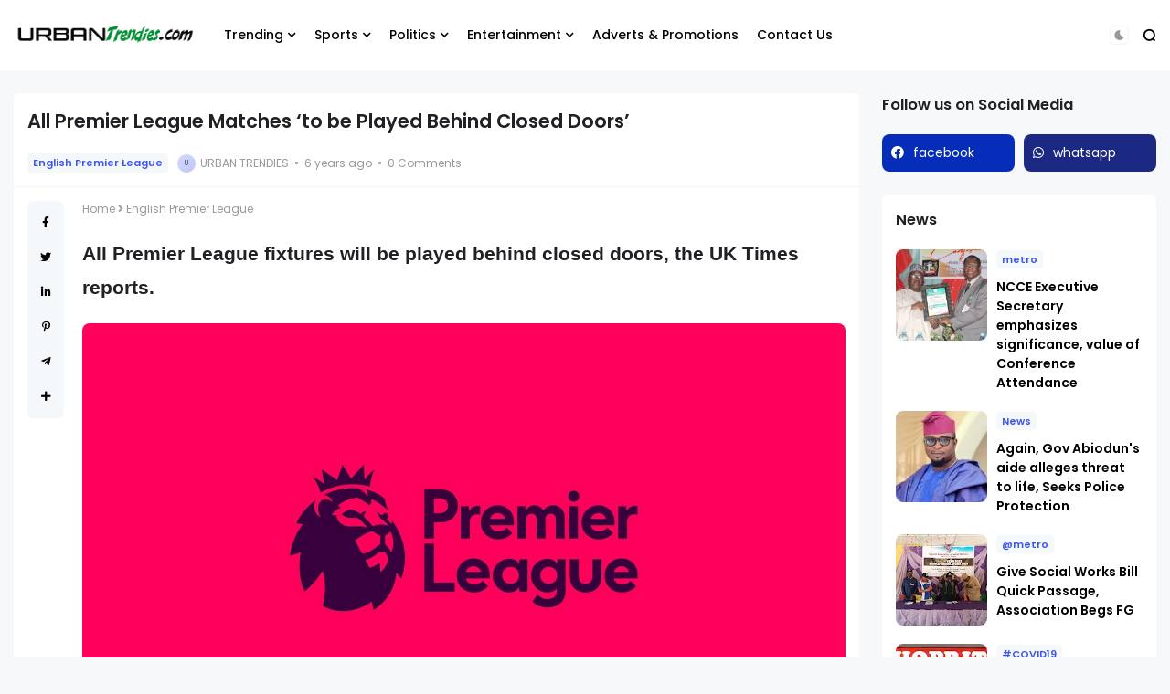

--- FILE ---
content_type: text/html; charset=UTF-8
request_url: https://www.urbantrendies.com/2020/03/all-premier-league-matches-to-be-played.html
body_size: 29617
content:
<!DOCTYPE html>
<html class='ltr' dir='ltr' lang='en' xmlns='http://www.w3.org/1999/xhtml' xmlns:b='http://www.google.com/2005/gml/b' xmlns:data='http://www.google.com/2005/gml/data' xmlns:expr='http://www.google.com/2005/gml/expr'>
<head>
<meta content='text/html; charset=UTF-8' http-equiv='Content-Type'/>
<meta content='width=device-width, initial-scale=1, minimum-scale=1, maximum-scale=1, user-scalable=yes' name='viewport'/>
<title>All Premier League Matches &#8216;to be Played Behind Closed Doors&#8217;</title>
<link href='//fonts.gstatic.com' rel='dns-prefetch'/>
<link href='//dnjs.cloudflare.com' rel='dns-prefetch'/>
<link href='//1.bp.blogspot.com' rel='dns-prefetch'/>
<link href='//2.bp.blogspot.com' rel='dns-prefetch'/>
<link href='//3.bp.blogspot.com' rel='dns-prefetch'/>
<link href='//4.bp.blogspot.com' rel='dns-prefetch'/>
<link href='//www.blogger.com' rel='dns-prefetch'/>
<meta content='blogger' name='generator'/>
<link href='https://www.urbantrendies.com/favicon.ico' rel='icon' type='image/x-icon'/>
<link href='https://www.urbantrendies.com/2020/03/all-premier-league-matches-to-be-played.html' rel='canonical'/>
<meta content='English Premier League, Football News,' name='description'/>
<link href='https://blogger.googleusercontent.com/img/b/R29vZ2xl/AVvXsEjLeN61GURwMGce8tU2GwqcnoejVBIhms1bFAhjrwRJMarFNTVltA8M3AA-5wXEVzLm6ZIr0PiEE9q3EObs9VeeX6Rz6Gl-3L_LzBp4-HiglXJ1buHjTSKSbTA7OqRbIF3PXvcgJbfYlavb/w1600/premier_league_rebrands_designstudio_01.jpg' rel='image_src'/>
<!-- Metadata for Open Graph protocol. See http://ogp.me/. -->
<meta content='en' property='og:locale'/>
<meta content='article' property='og:type'/>
<meta content='All Premier League Matches ‘to be Played Behind Closed Doors’' property='og:title'/>
<meta content='https://www.urbantrendies.com/2020/03/all-premier-league-matches-to-be-played.html' property='og:url'/>
<meta content='English Premier League, Football News,' property='og:description'/>
<meta content='Urban Trendies ' property='og:site_name'/>
<meta content='https://blogger.googleusercontent.com/img/b/R29vZ2xl/AVvXsEjLeN61GURwMGce8tU2GwqcnoejVBIhms1bFAhjrwRJMarFNTVltA8M3AA-5wXEVzLm6ZIr0PiEE9q3EObs9VeeX6Rz6Gl-3L_LzBp4-HiglXJ1buHjTSKSbTA7OqRbIF3PXvcgJbfYlavb/w1600/premier_league_rebrands_designstudio_01.jpg' property='og:image'/>
<meta content='https://blogger.googleusercontent.com/img/b/R29vZ2xl/AVvXsEjLeN61GURwMGce8tU2GwqcnoejVBIhms1bFAhjrwRJMarFNTVltA8M3AA-5wXEVzLm6ZIr0PiEE9q3EObs9VeeX6Rz6Gl-3L_LzBp4-HiglXJ1buHjTSKSbTA7OqRbIF3PXvcgJbfYlavb/w1600/premier_league_rebrands_designstudio_01.jpg' name='twitter:image'/>
<meta content='summary_large_image' name='twitter:card'/>
<meta content='All Premier League Matches ‘to be Played Behind Closed Doors’' name='twitter:title'/>
<meta content='https://www.urbantrendies.com/2020/03/all-premier-league-matches-to-be-played.html' name='twitter:domain'/>
<meta content='English Premier League, Football News,' name='twitter:description'/>
<link rel="alternate" type="application/atom+xml" title="Urban Trendies  - Atom" href="https://www.urbantrendies.com/feeds/posts/default" />
<link rel="alternate" type="application/rss+xml" title="Urban Trendies  - RSS" href="https://www.urbantrendies.com/feeds/posts/default?alt=rss" />
<link rel="service.post" type="application/atom+xml" title="Urban Trendies  - Atom" href="https://www.blogger.com/feeds/6497989377081317178/posts/default" />

<link rel="alternate" type="application/atom+xml" title="Urban Trendies  - Atom" href="https://www.urbantrendies.com/feeds/6082115147922125860/comments/default" />
<!-- Font Awesome Free -->
<link href='https://use.fontawesome.com/releases/v5.15.4/css/all.css' rel='stylesheet'/>
<!-- Google Font -->
<link as='style' href='https://fonts.googleapis.com/css2?family=Poppins:wght@400;500;600;700&display=swap' rel='stylesheet'/>
<!-- Theme CSS Style -->
<style id='page-skin-1' type='text/css'><!--
/*!***************************************************************
* Theme Name          : Glass
* Theme Version       : 3.0.0
* Theme Designer      : IW Studio
* Theme Description   : News & Magazine Blogger Theme
****************************************************************/
/*-- Theme Properties --*/
:root{
--body-font:normal normal 14px Poppins;
--body-bg:#f7f8f9 none repeat fixed top center;
--hLogo-size:200px;
--main-color:#3d55ef;
--child-color:#1b2982;
--text-color:#202124;
--link-color:#000000;
--ticker-bgc:#2a2a2a;
--ticker-tc:#ffffff;
--widget-bg:#ffffff;
--mega-bg:#f7f7f7;
--links-bg:#f5f8fa;
--quotes-bg:#2a2a2a;
--quotes-c:#ffffff;
--bquote-bg:#f5f8fa;
--check-bg:#4ab33c;
--info-bg:#1528a4;
--exclamation-bg:#dd9d16;
--error-bg:#ef0c0c;
--border-radius:8px;
--border-c:#f3f3f3;
--transition: all .3s;
--transition-2: all .4s ease;
--transform: translateX(-4%);
}
html.dark{
--body-bg:#242424 none repeat fixed top left;
--text-color:#a5a5a5;
--link-color:#e7e7e7;
--widget-bg:#24272a;
--mega-bg:#242424;
--ticker-bgc:#242424;
--links-bg:#242424;
--border-c:#57585a26;
--quotes-bg:#24272a;
--bquote-bg:#242424;
}
html.rtl{
--body-font: normal normal 15px 'Tajawal',sans-serif;
--transform: translateX(4%);
}
/*!**********************************
* Reset
*************************************/
html {
position: relative;
-webkit-text-size-adjust: 100%;
}
a,
abbr,
acronym,
address,
applet,
b,
big,
blockquote,
body,
caption,
center,
cite,
code,
dd,
del,
dfn,
div,
dl,
dt,
em,
fieldset,
font,
form,
h1,
h2,
h3,
h4,
h5,
h6,
html,
i,
iframe,
img,
ins,
kbd,
label,
legend,
li,
object,
p,
pre,
q,
s,
samp,
small,
span,
strike,
strong,
sub,
sup,
table,
tbody,
td,
tfoot,
th,
thead,
tr,
tt,
u,
ul,
var {
padding: 0;
margin: 0;
border: 0;
outline: 0;
vertical-align: baseline;
background: 0;
text-decoration: none;
}
iframe {
border-radius: var(--border-radius);
max-width: 100%;
}
ol,
ul {
padding: 0;
list-style: none;
margin: 0;
}
u {
text-decoration: underline;
}
strike {
text-decoration: line-through;
}
pre {
white-space: pre-wrap;
}
.clear,
.clearfix {
clear: both;
}
a[style*="1em"] {
margin: 0 !important;
}
/*!**********************************
* General
***********************************/
.quickedit,
.cookie-choices-info {
display:none;
visibility:hidden;
opacity:0
}
h1,
h2,
h3,
h4,
h5,
h6 {
word-wrap: break-word;
font-weight: 600;
}
.postBody {
line-height: 1.8;
}
.postBody h1,
.postBody h2,
.postBody h3 {
margin-top: 1em;
margin-bottom: 1em;
}
.postBody ul {
list-style: disc;
}
.postBody ol {
list-style: decimal;
}
.postBody ul,
.postBody ol {
margin: 0 0 0 1.2em;
}
.rtl .postBody ul,
.rtl .postBody ol {
margin: 0 1.2em 0 0;
}
.postBody p {
margin-top: 1em;
margin-bottom: 1em;
}
li > ul,
li > ol {
margin: 0;
}
b,
strong {
font-weight: 600;
}
dfn,
cite,
em,
i {
font-style: normale;
}
abbr,
acronym {
cursor: help;
}
mark,
ins {
text-decoration: none;
}
img {
height: auto;
max-width: 100%;
border-radius: var(--border-radius);
}
button,
input,
select,
textarea {
vertical-align:baseline;
*vertical-align:middle;
border: 0;
background: 0;
}
button,
html input[type="button"],
input[type="reset"],
input[type="submit"]{
border:0;
outline:none;
cursor:pointer;
padding:0;
-webkit-appearance:button
}
input[type="checkbox"],
input[type="radio"]{
box-sizing:border-box;
padding:0
}
input[type="search"]{
-webkit-appearance:textfield;
-webkit-box-sizing:content-box;
-moz-box-sizing:content-box;
box-sizing:content-box
}
input[type="search"]::-webkit-search-decoration{
-webkit-appearance:none
}
button::-moz-focus-inner,
input::-moz-focus-inner{
border:0;
padding:0
}
input[type="text"],
input[type="email"],
input[type="password"],
input[type="search"],
input[type="url"]{
border:0;
font-size:inherit;
padding:0;
}
input[type="text"]:focus,
input[type="email"]:focus,
input[type="password"]:focus,
input[type="search"]:focus,
input[type="url"]:focus,
textarea:focus{
outline:none;
}
a {
color: var(--link-color);
text-decoration: none;
}
a:active,
a:focus,
a:hover {
color: var(--main-color);
}
*,
:after,
:before {
-webkit-box-sizing: border-box;
-moz-box-sizing: border-box;
box-sizing: border-box;
}
.fa,
.fas {
font-weight: 900;
}
.fa,
.far,
.fas {
font-family: "Font Awesome 5 Free";
}
.faStyle a:before,
.fab{
font-family:"Font Awesome 5 Brands";
}
body {
position: relative;
background: var(--body-bg);
color: var(--text-color);
font: var(--body-font);
overflow-x: hidden;
}
body.offScroll {
overflow: hidden;
height: 100%;
}
.no-items.section,
.settings.wrapper,
.postaAds.wrapper {
opacity:0;
visibility: hidden;
display: none;
}
.ads {
text-align: center;
}
.widget-heading {
display: flex;
align-items: center;
justify-content: space-between;
}
.widget-heading > *:not(:last-child) {
margin: 0 15px 0 0;
}
.rtl .widget-heading > *:not(:last-child) {
margin: 0 0 0 15px;
}
.viewAll {
margin-inline-start: auto;
font-size: 10px;
color: #999;
}
.gridLayout .posts {
display: -ms-grid;
display: grid;
grid-gap: 20px;
-ms-grid-gap: 20px;
}
.post {
position: relative;
}
.postImage {
position: relative;
overflow: hidden;
}
.comment .hasImage,
.category .hasImage,
.post .hasImage,
.category .noImage,
.post .noImage {
display: block;
width: 100%;
height: 100%;
background-size: cover;
background-position: center;
background-repeat: no-repeat;
}
.post .hasImage {
width: 105%;
}
.postCat {
background-color: var(--links-bg);
padding: 2px 6px;
border-radius: 4px;
font-size: 11px;
font-weight: 600;
}
.postCat a {
color: var(--main-color);
}
.postSnippet {
color: #676767;
font-size: 12px;
margin-bottom: 15px;
}
.postMeta {
display: flex;
align-items: center;
font-size: 12px;
color: #999;
flex-wrap: wrap;
}
.postMeta > span {
display: flex;
align-items: center;
}
.postMeta > span:not(:last-child) {
margin: 0 5px 0 0;
}
.rtl .postMeta > span:not(:last-child) {
margin: 0 0 0 5px;
}
.postAuthor {
text-transform: uppercase;
}
.postMeta > span:not(:last-child):after {
content: '';
width: 3px;
height: 3px;
background-color: #999;
border-radius: 100px;
margin: 0 2px 0 7px;
}
.rtl .postMeta > span:not(:last-child):after {
margin: 0 7px 0 2px;
}
.postMeta > span.postCat:after {
display:none;
}
.postImage .hasImage.lazy {
transition: var(--transition-2);
-webkit-transition: var(--transition-2);
}
.postImage:hover .hasImage.lazy {
-webkit-transform: var(--transform);
transform: var(--transform);
}
.slider-1 .slide-1 [data-icon="video"]:before,
.tabs-1 .item-0 [data-icon="video"]:before,
.grid-2 .item-0 [data-icon="video"]:before,
.grid-2 .item-1 [data-icon="video"]:before,
.FeaturedPost [data-icon="video"]:before {
top: 25px;
left: 25px;
right: auto;
transform: none;
}
.FeaturedPost [data-icon="video"]:before {
right: 65px;
left: auto;
}
[data-icon="video"]:before {
content: "";
position: absolute;
width: 30px;
height: 30px;
background-image: url("data:image/svg+xml,%3Csvg xmlns='http://www.w3.org/2000/svg' viewBox='0 0 20 20' stroke-linecap=' round' stroke-linejoin='round'%3E%3Cpolygon fill='none' stroke-width='6' stroke='%23fff' points='6.5,5 14.5,10 6.5,15'%3E%3C/polygon%3E%3C/svg%3E");
background-color: rgb(255 255 255 / 30%);
top: 50%;
right: 50%;
background-size: 55%;
background-repeat: no-repeat;
background-position: center;
transform: translate(50%,-50%);
border-radius: var(--border-radius);
z-index: 1;
}
.tabsLoading.loader-1 {
position: absolute;
width: 100%;
height: 100%;
top: 0;
background-image: linear-gradient(to top left, var(--widget-bg) -30%,#0000 310%);
}
.tabContent {
position: relative;
}
/*!**********************************
* ShortCode
***********************************/
/*====== Drop Caps ======*/
.postBody a[href="#dropcap"] {
font-size: 73px;
font-weight: 500;
line-height: 62px;
float: left;
display: inline-block;
margin: 0 10px 0 0;
pointer-events: none;
cursor: default;
}
.rtl .postBody a[href="#dropcap"] {
float: right;
margin: 0 0 0 10px;
}
/*====== Buttons ======*/
.postBody a.faStyle {
background-color: var(--main-color);
color: #fff;
padding: 15px;
display: inline-block;
border-radius: 6px;
margin-bottom: 6px;
}
.postBody a.faStyle i {
margin: 0 10px 0 0;
}
.rtl .postBody a.faStyle i {
margin: 0 0 0 10px;
}
/*====== Block Quote ======*/
.postBody blockquote {
background-color: var(--bquote-bg);
border-radius: 6px;
padding: 25px;
position: relative;
display: block;
background-image: url("data:image/svg+xml,%3Csvg xmlns='http://www.w3.org/2000/svg' viewBox='0 0 349.078 350.078' fill='%2300000009'%3E%3Cpath d='M150.299,26.634v58.25c0,7.9-6.404,14.301-14.304,14.301c-28.186,0-43.518,28.909-45.643,85.966h45.643 c7.9,0,14.304,6.407,14.304,14.304v122.992c0,7.896-6.404,14.298-14.304,14.298H14.301C6.398,336.745,0,330.338,0,322.447V199.455 c0-27.352,2.754-52.452,8.183-74.611c5.568-22.721,14.115-42.587,25.396-59.048c11.608-16.917,26.128-30.192,43.16-39.44 C93.886,17.052,113.826,12.333,136,12.333C143.895,12.333,150.299,18.734,150.299,26.634z M334.773,99.186 c7.896,0,14.305-6.407,14.305-14.301v-58.25c0-7.9-6.408-14.301-14.305-14.301c-22.165,0-42.108,4.72-59.249,14.023 c-17.035,9.248-31.563,22.523-43.173,39.44c-11.277,16.461-19.824,36.328-25.393,59.054c-5.426,22.166-8.18,47.266-8.18,74.605 v122.992c0,7.896,6.406,14.298,14.304,14.298h121.69c7.896,0,14.299-6.407,14.299-14.298V199.455 c0-7.896-6.402-14.304-14.299-14.304h-44.992C291.873,128.095,306.981,99.186,334.773,99.186z'/%3E%3C/svg%3E");
background-repeat: no-repeat;
background-size: 100px;
background-position: top -12px left 10%;
}
/*====== Msgs ======*/
.postBody blockquote.faStyle {
background-color: var(--main-color);
color: #fff;
padding: 15px;
display: inline-block;
border-radius: 6px;
margin: 5px 0;
}
.postBody blockquote.check {
background-color: var(--check-bg);
}
.postBody blockquote.info {
background-color: var(--info-bg);
}
.postBody blockquote.exclamation {
background-color: var(--exclamation-bg);
}
.postBody blockquote.error {
background-color: var(--error-bg);
}
.postBody blockquote.faStyle i {
margin: 0 10px 0 0;
}
.rtl .postBody blockquote.faStyle i {
margin: 0 0 0 10px;
}
/*!**********************************
* Header
*************************************/
.header.wrapper {
position: relative;
width: 100%;
background-color: var(--widget-bg);
z-index: 1;
}
.header.fixed {
position: fixed;
top: 0;
transform: translateY(0);
transition: var(--transition);
}
/*====== topBar ======*/
.topBar {
width: 100%;
position: relative;
}
.topBar .rowTwo {
display: flex;
justify-content: space-between;
align-items: center;
flex-direction: row;
flex-wrap: wrap;
padding: 12px 15px;
background-color: var(--ticker-bgc);
color: var(--ticker-tc);
}
.topBar .rowTwo a {
color: var(--ticker-tc);
}
.topBar .showBar {
display: none;
}
/*------ topBar PopularPosts ------*/
.topBar .itemWrap:not(.item-0) {
display: none;
}
.topBar .post {
display: flex;
align-items: center;
flex-wrap: wrap;
}
.topBar .post > *:not(:last-child) {
margin: 0 5px 0 0;
}
.rtl .topBar .post > *:not(:last-child) {
margin: 0 0 0 5px;
}
.topBar .tickerCat {
font-size: 12px;
font-weight: 600;
}
.topBar .postTitle {
font-size: 12px;
font-weight: 500;
}
.topBar .postImage {
width: 20px;
height: 20px;
flex: 0 0 20px;
border-radius: 100px;
}
.topBar .postImage [data-icon="video"]:before {
width: 23px;
height: 23px;
}
/*------ topBar List ------*/
.topBar ul {
display: flex;
flex-wrap: wrap;
align-items: center;
}
.topBar li:not(:last-child) {
margin: 0 15px 0 0;
}
.rtl .topBar li:not(:last-child) {
margin: 0 0 0 15px;
}
.topBar li a {
font-size: 12px;
display: block;
}
/*====== mainBar ======*/
.mainBar {
width: 100%;
position: relative;
}
.mainBar .rowOne {
width: 100%;
position: relative;
}
.mainBar .rowTwo {
position: relative;
justify-content: space-between;
padding: 0 15px;
}
.mainBar .rowTwo,
.mainBar .colOne {
display: flex;
align-items: center;
width: 100%;
}
.mainBar .colOne > div:not(:last-child) {
margin: 0 30px 0 0;
}
.rtl .mainBar .colOne > div:not(:last-child) {
margin: 0 0 0 30px;
}
.mainBar .rowTwo.noMenu {
padding: 15px;
}
.mainBar .colTwo {
display: flex;
align-items: center;
}
.mainBar .colTwo > div:not(:last-child) {
margin: 0 15px 0 0;
}
.rtl .mainBar .colTwo > div:not(:last-child) {
margin: 0 0 0 15px;
}
/*------ slidePanel ------*/
.panelOpen a {
display: grid;
grid-template-columns: 1fr 1fr;
grid-gap: 3px;
}
.panelOpen i {
background-color: currentColor;
width: 7px;
height: 7px;
display: block;
border-radius: 3px;
}
.slidePanel {
position: fixed;
top: 0;
left: 0;
height: 100%;
width: 100%;
visibility: hidden;
z-index: 2;
}
.slidePanel.visible {
visibility: visible;
}
.slidePanel:after {
position: absolute;
content: "";
background-image: linear-gradient(90deg, var(--main-color) 0, var(--child-color) 100%);
top: 0;
bottom: 0;
left: 0;
width: 100%;
height: 100%;
cursor: pointer;
}
.dark .slidePanel:after {
background: var(--links-bg);
}
.panelInner {
position: fixed;
max-width: 300px;
width: 100%;
height: 100%;
top: 0;
background-color: var(--widget-bg);
z-index: 1;
overflow: auto;
transform: translate3d(-100%, 0, 0);
transition: var(--transition);
}
.rtl .panelInner {
transform: translate3d(100%, 0, 0);
}
.slidePanel.visible .panelInner {
transform: translate3d(0, 0, 0);
}
.panelHeader {
display: flex;
justify-content: space-between;
align-items: center;
padding: 10px 15px;
border-bottom: 1px solid var(--border-c);
}
.panelHeader img {
display: block;
max-width: 70px;
}
.panelContent {
padding: 15px;
}
.panelContent .widget {
border-radius: 6px;
margin-bottom: 25px;
display: grid;
grid-row-gap: 20px;
}
.panelContent #menu-2 .hasMenu > a {
display: flex;
align-items: center;
justify-content: space-between;
}
.panelContent #menu-2 .hasMenu > a:after {
content: "+";
font-weight: 400;
}
.panelContent #menu-2 .hasMenu.down > a:after {
content: "-";
}
.panelContent #menu-2 .subItem {
display: none;
}
.panelContent #menu-2 .hasMenu.down .subItem {
display: block;
}
.panelContent #menu-2 .subMenu li {
margin-top: 10px;
}
/*------ mainBar Logo ------*/
.mainBar .headerLogo img {
display: flex;
width: var(--hLogo-size);
flex: 0 0 var(--hLogo-size);
border-radius: 0;
}
.mainBar .headerTitle .title {
font-size: 21px;
font-weight: 600;
}
/*------ mainBar Menu ------*/
.mainMenu #menu-1 {
display: flex;
align-items: center;
flex-wrap: wrap;
}
.mainMenu #menu-1 > li:not(:last-child) {
margin: 0 20px 0 0;
}
.rtl .mainMenu #menu-1 > li:not(:last-child) {
margin: 0 0 0 20px;
}
.mainMenu #menu-1 ul li {
position: relative;
}
.mainMenu #menu-1 .subItem {
display: none;
}
.mainMenu #menu-1 > li >  a {
font-weight: 500;
padding: 28px 0;
display: flex;
align-items: center;
}
.mainMenu #menu-1 > li >  a:after {
margin: 0 0 0 5px;
}
.rtl .mainMenu #menu-1 > li >  a:after {
margin: 0 5px 0 0;
}
.mainMenu #menu-1 > li > ul {
position: absolute;
visibility: hidden;
opacity: 0;
background-color: var(--mega-bg);
transform: translateY(-10px);
transition: var(--transition);
pointer-events: none;
}
.mainMenu #menu-1 > li:hover > ul {
visibility: visible;
opacity: 1;
z-index: 1;
transform: translateY(0);
pointer-events: auto;
}
/*------ Sub Menu ------*/
.mainMenu .hasMenu > a:after {
content: "\f078";
font-weight: 600;
font-size: 10px;
font-family: "Font Awesome 5 Free";
}
.mainMenu .subMenu {
width: 150px;
border-radius: 6px;
}
.mainMenu #menu-1 .subMenu .subItem {
display: block;
}
.mainMenu .subMenu .subItem:not(:last-child) {
border-bottom: 1px solid #7878780d;
}
.mainMenu .subMenu .subItem a {
padding: 10px;
display: flex;
}
/*------ Mega Menu ------*/
.mainMenu .hasMega > a:after {
content: "\f078";
font-weight: 600;
font-size: 10px;
font-family: "Font Awesome 5 Free";
}
.mainMenu .megaMenu {
display: flex;
width: 100%;
left: 0;
right: 0;
overflow: hidden;
}
.mainMenu .megaMenu .tabsSelect {
width: 215px;
flex: 0 0 215px;
display: flex;
flex-direction: column;
padding: 15px;
background-image: linear-gradient(to top left, var(--main-color) -2500%,#0000 300%);
}
.mainMenu .megaMenu .tabsSelect li:not(:last-child) {
margin-bottom: 15px;
}
.mainMenu .megaMenu .tabsSelect li {
font-weight: 500;
display: flex;
align-items: center;
justify-content: space-between;
}
.mainMenu .megaMenu .tabsSelect .active:after {
content: "\f105";
font-family: 'Font Awesome 5 Free';
font-weight: 600;
color: var(--main-color);
}
.rtl .mainMenu .megaMenu .tabsSelect .active:after {
content: "\f104";
}
.mainMenu .megaMenu .tabsSelect .active a {
color: var(--main-color);
}
.megaMenu .tabContent:not(.active) {
display: none;
}
.mainMenu .posts {
width: 100%;
display: flex;
padding: 15px;
overflow: auto;
}
.mainMenu .megaMenu > .posts .post {
min-width: 203.17px;
}
.mainMenu .megaMenu .tabContent .post {
flex: 0 0 204.8px;
}
.mainMenu .posts::-webkit-scrollbar {
height: 12px;
}
.mainMenu .posts::-webkit-scrollbar-track {
background-color: var(--border-c);
}
.mainMenu .posts::-webkit-scrollbar-thumb {
background-color: var(--main-color);
border: 4px solid var(--border-c);
border-radius: 8px;
}
.mainMenu .post:not(:last-child) {
margin: 0 20px 0 0;
}
.rtl .mainMenu .post:not(:last-child) {
margin: 0 0 0 20px;
}
.mainMenu .post {
width: 100%;
display: flex;
flex-direction: column;
}
.mainMenu .post > div:not(:last-child) {
margin-bottom: 15px;
}
.mainMenu .postImage {
width: 100%;
height: 175px;
border-radius: var(--border-radius);
}
.mainMenu .postTitle {
font-size: 14px;
margin-bottom: 10px;
}
.mainMenu .postCat {
display: none;
}
/*------ Popup Search ------*/
.searchOpen a {
display: grid;
}
.popSearch {
position: fixed;
top: 0;
left: 0;
right: 0;
bottom: 0;
background-image: linear-gradient(
90deg, var(--main-color) 0, var(--child-color) 100%);
z-index: 2;
width: 100%;
height: 100%;
display: none;
}
.dark .popSearch {
background: var(--links-bg);
}
.popSearch.visible {
display: flex;
}
.popSearch .searchInner {
margin: auto;
max-width: 600px;
position: relative;
width: 100%;
padding-left: 15px;
padding-right: 15px;
}
.popSearch form {
border-bottom: 4px solid #e7e7e7;
width: 100%;
padding: 2px 0;
font-size: 20px;
color: #e7e7e7;
display: flex;
justify-content: space-between;
}
.popSearch button {
color: #e7e7e7;
margin: 0 0 0 10px;
}
.rtl .popSearch button {
margin: 0 10px 0 0;
}
.popSearch input {
color: #e7e7e7;
width: 100%;
padding: 15px 0;
}
.popSearch input[type="text"]::placeholder {
color: #e7e7e7;
}
.searchResults {
position: relative;
width: 100%;
max-height: 405px;
overflow: auto;
background-color: var(--widget-bg);
padding: 15px;
top: -12px;
border-radius: 8px;
}
.searchResults .posts > a {
width: fit-content;
padding: 2px 6px;
font-size: 12px;
border-radius: 4px;
border: 1px solid var(--border-c);
color: #999;
margin-top: 10px;
}
.searchResults .postImage {
width: 70px;
height: 70px;
flex: 0 0 70px;
border-radius: 100px;
}
.searchResults .posts {
display: flex;
flex-direction: column;
}
.searchResults .post:not(:last-child) {
margin-bottom: 15px;
}
.searchResults .post {
display: flex;
align-items: center;
}
.searchResults .post > div:not(:last-child) {
margin: 0 15px 0 0;
}
.rtl .searchResults .post > div:not(:last-child) {
margin: 0 0 0 15px;
}
.searchResults .postTitle {
font-size: 14px;
margin-bottom: 5px;
}
/*------ Dark Mode ------*/
.darkSwitch a {
display: flex;
color: #999;
padding: 3px;
border-radius: 6px;
border: 1px solid var(--border-c);
align-items: center;
}
/*!**********************************
* Main Wrapper
*************************************/
.main.wrapper {
position: relative;
width: 100%;
display: flex;
flex-direction: column;
}
.main.wrapper > div:not(:last-child) {
margin-bottom: 25px;
}
.main.noBlock,
body:not(.Home) .main.wrapper {
margin-top: 25px;
}
.layouts {
width: 100%;
position: relative;
}
/*====== Block 1 ======*/
.main .rowOne {
width: 100%;
display: flex;
flex-direction: column;
}
.main .rowOne > div:not(:last-child) {
margin-bottom: 25px;
}
/*------ Slider 1 ------*/
.slider-1 .slide-1 .postDetails {
position: absolute;
bottom: 0;
left: 0;
right: 0;
padding: 30px;
opacity: 0;
transition: var(--transition);
}
.slider-1 .slide-1 .post:hover .postDetails {
bottom: 10px;
}
.slider-1 .slide-1 .postImage {
width: 100%;
height: 350px;
}
.slider-1 .slide-1 .postImage .noImage.lazy {
filter: invert(1);
}
.slider-1 .slide-1 .active [data-icon="video"]:before,
.slider-1 .slide-1 .active .postDetails {
opacity: 1;
}
.slider-1 .slide-1 [data-icon="video"]:before,
.slider-1 .slide-1.owl-rtl .active.overof [data-icon="video"]:before,
.slider-1 .slide-1.owl-rtl .active.overof .postDetails {
opacity: 0;
}
.slider-1 .slide-1 .postTitle {
font-size: 16px;
margin-bottom: 15px;
margin-top: 15px;
}
.slider-1 .slide-1 .postTitle a {
color: #fff;
}
.slider-1 .slide-1 .postMeta {
color: #f9f9f9;
}
.slider-1 .slide-1 .hasImage.lazy:before {
background-image: linear-gradient(180deg,rgba(0,0,0,0) 0,rgba(0,0,0,0) 45%,rgba(0,0,0,.4) 60%,#000000d9 100%);
position: absolute;
content: '';
width: 100%;
height: 100%;
left: 0;
top: 0;
right: 0;
}
.slider-1 .slide-1 .owl-nav button {
position: absolute;
bottom: 50%;
transform: translateY(50%);
color: #fff;
width: 100px;
height: 100%;
font-size: 22px;
}
.rtl .slider-1 .slide-1 .owl-nav button {
left: 0;
}
.slider-1 .slide-1 .owl-nav .owl-next {
right: 0;
}
.slider-1 .slide-2.owl-carousel {
padding: 15px;
background-color: var(--widget-bg);
}
.slider-1 .slide-2 .post {
display: flex;
align-items: center;
}
.slider-1 .slide-2 .post > div:not(:last-child) {
margin: 0 15px 0 0;
}
.rtl .slider-1 .slide-2 .post > div:not(:last-child) {
margin: 0 0 0 15px;
}
.slider-1 .slide-2 .postImage {
width: 90px;
height: 90px;
flex: 0 0 90px;
border-radius: var(--border-radius);
}
.slider-1 .slide-2 .postTitle {
font-size: 13px;
margin-bottom: 5px;
}
.slider-1 .slide-2 .postAuthor {
display: none;
}
/*------ Block 1 Ads ------*/
.main .rowOne .ads {
max-width: 880px;
margin: 0 auto;
position: relative;
}
/*====== Block 2 ======*/
.main .rowTwo {
width: 100%;
max-width: 1400px;
margin: 0 auto;
display: flex;
padding-left: 15px;
padding-right: 15px;
flex-wrap: wrap;
justify-content: flex-start;
-webkit-justify-content: flex-start;
}
.main .rowTwo > *:not(:last-child) {
margin: 0 2% 0 0;
}
.rtl .main .rowTwo > *:not(:last-child) {
margin: 0 0 0 2%;
}
.main .rowTwo .widget:not(.Blog),
.main .rowTwo .postInner,
.main .rowTwo .blogPosts {
background-color: var(--widget-bg);
padding: 15px;
border-radius: 6px;
margin-bottom: 25px;
display: grid;
grid-row-gap: 20px;
}
.main .rowTwo .widget.FeaturedPost,
.main .rowTwo .widget.AdSense,
.main .rowTwo .widget[data-type="Ads"],
.main .rowTwo .widget[data-type="Icons"],
.main .rowTwo .widget[data-type="Featured"] {
background-color: #0000;
padding: 0;
}
/*====== Mini Sidebar wrapper ======*/
.miniSide {
width: 14%;
}
.noMside .mainBlog {
width:74%
}
.noMside .miniSide {
display:none
}
.miniSide li a {
color: #817f7f;
font-size: 13px;
}
.miniSide li a:before {
background-color: var(--links-bg);
min-width: 25px;
flex:none;
height: 25px;
padding-left: 4px;
padding-right: 4px;
display: flex;
align-items: center;
justify-content: center;
font-size: 11px;
border-radius: 4px;
}
/*====== Main Sidebar wrapper ======*/
.mainSide {
width: 24%;
}
.noSide .mainBlog {
width:84%
}
.noSide .mainSide {
display:none
}
/*====== mainBlog wrapper ======*/
.mainBlog {
width: 58%;
margin: 0 auto 0 0;
}
.rtl .mainBlog {
margin: 0 0 0 auto;
}
.noSide.noMside .mainBlog {
width:100%
}
/*====== PopularPosts ======*/
.panelContent .PopularPosts .posts,
.footerCols .PopularPosts .posts,
.mainSide .PopularPosts .posts {
display: grid;
grid-gap: 20px;
}
.panelContent .PopularPosts .post,
.footerCols .PopularPosts .post,
.mainSide .PopularPosts .post {
display: flex;
align-items: center;
}
.panelContent .PopularPosts .post > div:not(:last-child),
.footerCols .PopularPosts .post > div:not(:last-child),
.mainSide .PopularPosts .post > div:not(:last-child) {
margin: 0 10px 0 0;
}
.rtl .panelContent .PopularPosts .post > div:not(:last-child),
.rtl .footerCols .PopularPosts .post > div:not(:last-child),
.rtl .mainSide .PopularPosts .post > div:not(:last-child) {
margin: 0 0 0 10px;
}
.panelContent .PopularPosts .postImage,
.footerCols .PopularPosts .postImage,
.mainSide .PopularPosts .postImage {
width: 65px;
height: 65px;
flex: 0 0 65px;
border-radius: 100px;
}
.panelContent .PopularPosts .postTitle,
.footerCols .PopularPosts .postTitle,
.mainSide .PopularPosts .postTitle {
font-size: 13px;
margin-bottom: 5px;
}
.miniSide .PopularPosts .posts {
display: grid;
grid-gap: 10px;
}
.miniSide .PopularPosts .itemWrap:not(:last-child) {
border-bottom: 1px solid var(--border-c);
padding-bottom: 10px;
}
.miniSide .PopularPosts .postTitle {
font-weight: 500;
font-size: 12px;
margin-bottom: 5px;
}
/*====== FeaturedPost ======*/
.layouts .FeaturedPost .postImage,
.panelContent .FeaturedPost .postImage,
.footerCols .FeaturedPost .postImage,
.mainSide .FeaturedPost .postImage {
height: 350px;
border-radius: 6px;
width: 100%;
}
.layouts .FeaturedPost .postImage .noImage.lazy,
.panelContent .FeaturedPost .postImage .noImage.lazy,
.footerCols .FeaturedPost .postImage .noImage.lazy,
.mainSide .FeaturedPost .postImage .noImage.lazy {
filter: invert(1);
}
.miniSide .FeaturedPost .postImage {
position: absolute;
width: 100%;
height: 100%;
border-radius: 6px;
}
.layouts .FeaturedPost .hasImage.lazy:before,
.panelContent .FeaturedPost .hasImage.lazy:before,
.footerCols .FeaturedPost .hasImage.lazy:before,
.mainSide .FeaturedPost .hasImage.lazy:before {
background-image: linear-gradient(180deg,rgba(0,0,0,0) 0,rgba(0,0,0,0) 45%,rgba(0,0,0,.4) 60%,#000000d9 100%);
position: absolute;
content: '';
width: 100%;
height: 100%;
left: 0;
top: 0;
right: 0;
}
.layouts .FeaturedPost .postImage a:after,
.panelContent .FeaturedPost .postImage a:after,
.footerCols .FeaturedPost .postImage a:after,
.mainSide .FeaturedPost .postImage a:after {
content: "";
position: absolute;
width: 30px;
height: 30px;
background-image: url("data:image/svg+xml,%3Csvg xmlns='http://www.w3.org/2000/svg' viewBox='0 0 24 24' fill='%23fff'%3E%3Cpath d='M18.7167969,12.5253906c-0.7381592-1.3974609-1.8897705-2.5983887-3.2472534-3.4315186L15.0595703,5.925293 C16.2315674,5.0093994,17,3.5991821,17,2c0-1.3740234-2.5917969-2-5-2S7,0.6259766,7,2 c0,1.5993042,0.7684937,3.0095825,1.9406738,3.9254761L8.52948,9.0947876 c-1.3568726,0.8323975-2.5081177,2.0325317-3.2462769,3.430603c-0.3154297,0.5961914-0.3701172,1.3217773-0.1513672,1.9897461 c0.2001953,0.6108398,0.6162109,1.1064453,1.1401367,1.3603516c1.5718994,0.762146,3.3653564,1.0270386,4.8193359,1.098938 l0.409668,6.5568237C11.5175781,23.7949219,11.7358398,24,12,24s0.4824219-0.2050781,0.4990234-0.46875l0.409668-6.5568237 c1.4539795-0.0718994,3.2473755-0.336731,4.8188477-1.0984497c0.5244141-0.2543945,0.9404297-0.75,1.140625-1.3608398 C19.0869141,13.847168,19.0322266,13.121582,18.7167969,12.5253906z'%3E%3C/path%3E%3C/svg%3E");
background-color: var(--main-color);
background-size: 55%;
background-repeat: no-repeat;
background-position: center;
border-radius: var(--border-radius);
top: 25px;
right: 25px;
}
.layouts .FeaturedPost .postDetails,
.panelContent .FeaturedPost .postDetails,
.footerCols .FeaturedPost .postDetails,
.mainSide .FeaturedPost .postDetails {
position: absolute;
bottom: 0;
padding: 30px;
left: 0;
right: 0;
transition: var(--transition);
}
.layouts .FeaturedPost .post:hover .postDetails,
.panelContent .FeaturedPost .post:hover .postDetails,
.footerCols .FeaturedPost .post:hover .postDetails,
.mainSide .FeaturedPost .post:hover .postDetails {
bottom: 10px;
}
.miniSide .FeaturedPost .postDetails {
position: relative;
padding: 15px;
}
.layouts .FeaturedPost .postTitle,
.panelContent .FeaturedPost .postTitle,
.footerCols .FeaturedPost .postTitle,
.mainSide .FeaturedPost .postTitle {
margin-top: 15px;
margin-bottom: 15px;
font-size: 19px;
}
.miniSide .FeaturedPost .postTitle {
margin-top: 10px;
margin-bottom: 10px;
font-size: 14px;
}
.FeaturedPost .postTitle a {
color: #fff;
}
.FeaturedPost .postMeta {
color: #f9f9f9;
}
/*====== LinkList ======*/
.PageList ul,
.miniSide .LinkList ul,
.sidebar .LinkList:not([data-type="Icons"],[data-type="Quotes"]) ul,
.panelContent .LinkList:not([data-type="Icons"],[data-type="Quotes"]) ul,
.footerCols .LinkList:not([data-type="Icons"],[data-type="Quotes"]) ul {
display: flex;
flex-direction: column;
flex-wrap: wrap;
}
.PageList li:not(:last-child),
.miniSide .LinkList li:not(:last-child),
.sidebar .LinkList:not([data-type="Icons"],[data-type="Quotes"]) li:not(:last-child),
.panelContent .LinkList:not([data-type="Icons"],[data-type="Quotes"]) li:not(:last-child),
.footerCols .LinkList:not([data-type="Icons"],[data-type="Quotes"]) li:not(:last-child) {
margin-bottom:10px;
}
/*------ Icons ------*/
.panelContent .LinkList[data-type="Icons"] ul,
.footerCols .LinkList[data-type="Icons"] ul,
.mainSide .LinkList[data-type="Icons"] ul {
display: grid;
grid-template-columns: 1fr 1fr;
grid-gap: 10px;
}
.panelContent .LinkList[data-type="Icons"] li a,
.footerCols .LinkList[data-type="Icons"] li a,
.mainSide .LinkList[data-type="Icons"] li a {
display: flex;
align-items: center;
flex-wrap: wrap;
background-color: var(--child-color);
color: #fff;
padding: 10px;
border-radius: 8px;
}
.miniSide .LinkList[data-type="Icons"] li a:before,
.panelContent .LinkList[data-type="Icons"] li a:before,
.footerCols .LinkList[data-type="Icons"] li a:before,
.mainSide .LinkList[data-type="Icons"] li a:before {
margin: 0 10px 0 0;
}
.rtl .miniSide .LinkList[data-type="Icons"] li a:before,
.rtl .panelContent .LinkList[data-type="Icons"] li a:before,
.rtl .footerCols .LinkList[data-type="Icons"] li a:before,
.rtl .mainSide .LinkList[data-type="Icons"] li a:before {
margin: 0 0 0 10px;
}
.main .rowTwo .miniSide .LinkList[data-type="Icons"] {
background-color: var(--widget-bg);
padding: 15px;
}
.miniSide .LinkList[data-type="Icons"] li a {
display: inline-flex;
align-items: center;
flex-wrap: wrap;
}
/*------ Quotes ------*/
.panelContent .LinkList[data-type="Quotes"],
.footerCols .LinkList[data-type="Quotes"],
.main .rowTwo .LinkList[data-type="Quotes"] {
background-color: var(--quotes-bg);
color: var(--quotes-c);
display: block;
}
.LinkList[data-type="Quotes"] .owl-nav {
display: grid;
grid-template-columns: 1fr 1fr;
grid-gap: 8px;
}
.rtl .LinkList[data-type="Quotes"] .owl-nav {
direction: rtl;
}
.LinkList[data-type="Quotes"] button {
color: var(--quotes-c);
}
.LinkList[data-type="Quotes"] .disabled {
opacity: .5;
}
.LinkList[data-type="Quotes"] ul {
overflow: hidden;
}
.LinkList[data-type="Quotes"] ul > .quote:not(.item-0) {
display: none;
}
.LinkList[data-type="Quotes"] .quote p {
padding-bottom: 10px;
margin-top: 20px;
display: flex;
}
.LinkList[data-type="Quotes"] .quote span {
font-size: 12px;
text-align: end;
display: block;
font-style: italic;
padding: 4px;
}
.panelContent .LinkList[data-type="Quotes"] .quote p:before,
.footerCols .LinkList[data-type="Quotes"] .quote p:before,
.mainSide .LinkList[data-type="Quotes"] .quote p:before {
content: '\f10d';
font-family: 'Font Awesome 5 Free';
font-weight: 600;
font-size: 30px;
color: #00000059;
}
.LinkList[data-type="Quotes"] .quote p:before {
margin: 0 10px 0 0;
}
.rtl .LinkList[data-type="Quotes"] .quote p:before {
margin: 0 0 0 10px;
}
/*====== Label ======*/
.listLabel ul {
display: flex;
flex-wrap: wrap;
flex-direction: column;
}
.listLabel li:not(:last-child) {
margin-bottom: 10px;
}
.listLabel li a {
display: inline-flex;
flex-wrap: wrap;
align-items: center;
}
.listLabel .labelCount {
background-color: var(--links-bg);
min-width: 20px;
height: 20px;
padding-left: 4px;
padding-right: 4px;
display: flex;
align-items: center;
justify-content: center;
font-size: 11px;
border-radius: 4px;
margin: 0 10px 0 0;
}
.rtl .listLabel .labelCount {
margin: 0 0 0 10px;
}
.cloudLabel ul {
display: flex;
flex-wrap: wrap;
}
.cloudLabel li {
margin: 0 4px 4px 0;
}
.rtl .cloudLabel li {
margin: 0 0 4px 4px;
}
.cloudLabel li a {
background-color: var(--child-color);
color: #fff;
padding: 4px 8px;
border-radius: 4px;
font-size: 13px;
display: block;
}
/*------ Featured ------*/
.featuredLabel {
display: grid;
grid-template-columns: 1fr;
grid-gap: 20px;
align-items: start;
}
.layouts .featuredLabel {
grid-template-columns: 1fr 1fr 1fr;
}
.featuredLabel .category {
position: relative;
border-radius: var(--border-radius);
overflow: hidden;
}
.featuredLabel .category .catImage {
width: 100%;
height: 100%;
position: absolute;
}
.featuredLabel .category a {
color: #fff;
word-break: break-all;
}
.featuredLabel .category .catDetails {
position: relative;
padding: 30px;
display: flex;
align-items: center;
justify-content: space-between;
background-image: linear-gradient(to top left, var(--main-color) -30%,#0000 310%);
}
.featuredLabel .catCount {
background-color: #ffffff4a;
width: 25px;
height: 25px;
flex: none;
padding-left: 5px;
padding-right: 5px;
font-weight: 500;
color: #fff;
font-size: 12px;
display: flex;
align-items: center;
justify-content: center;
border-radius: 8px;
}
/*====== multiplePosts ======*/
.multiplePosts {
display: grid;
grid-gap: 40px;
}
.multiplePosts .post {
display: flex;
flex-direction: row;
}
.multiplePosts .post > div:not(:last-child) {
margin: 0 20px 0 0;
}
.rtl .multiplePosts .post > div:not(:last-child) {
margin: 0 0 0 20px;
}
.multiplePosts .postImage {
flex: 0 0 300px;
width: 300px;
height: 270px;
border-radius: var(--border-radius);
}
.multiplePosts .postTitle {
font-size: 21px;
margin-top: 20px;
margin-bottom: 20px;
}
.multiplePosts .postRead a {
color: var(--main-color);
font-weight: 500;
}
/*------ Load More Button ------*/
.blogPager.noPosts,
.blogPager .noMore,
.blogPager .loading {
display: none;
}
.blogPager .noMore.visible {
display: block;
}
.blogPager .loadMore,
.blogPager .loading.visible {
background-color: var(--main-color);
color: #fff;
padding: 12px 20px;
display: inline-grid;
grid-template-columns: auto auto;
grid-gap: 5px;
border-radius: 6px;
}
/*====== singlePost ======*/
.singlePost .postHeader {
background-color: var(--widget-bg);
border-bottom: 1px solid var(--border-c);
padding: 15px;
display: flex;
flex-direction: column;
border-radius: 6px 6px 0 0;
}
.singlePost .postHeader > *:not(:last-child) {
margin-bottom: 20px;
}
.singlePost .postHeader .authorImage {
width: 20px;
height: 20px;
flex: 0 0 20px;
margin: 0 5px;
border-radius: 100px;
overflow: hidden;
position: relative;
}
.singlePost .postHeader .authorImage .noImage {
display: flex;
text-transform: uppercase;
font-size: 8px;
justify-content: center;
color: #000000a6;
align-items: center;
background-image: linear-gradient(to top left, var(--main-color) -600%,#0000 300%);
}
/*------ Breadcrumbs ------*/
#breadcrumb {
margin-bottom: 20px;
font-size: 12px;
color: #999;
}
#breadcrumb a {
color: #999;
}
/*------ Post inner ------*/
.postInner .flexLayout {
width: 100%;
}
.afterAd .widget {
margin-bottom: 0;
margin-top: 25px;
}
@media screen and (min-width: 640px) {
.main .rowTwo .postInner {
display: flex;
flex-direction: row-reverse;
border-radius: 0 0 6px 6px;
}
.main .rowTwo .postInner > div:not(:last-child) {
margin: 0 0 0 20px;
}
.rtl .main .rowTwo .postInner > div:not(:last-child) {
margin: 0 20px 0 0;
}
/*------ Post share ------*/
.postShare {
width: 40px;
flex: 0 0 40px;
}
.shareButtons {
display: flex;
flex-direction: column;
font-size: 12px;
align-items: center;
background-color: var(--links-bg);
padding: 15px;
border-radius: 6px;
}
.shareButtons li:not(:last-child) {
margin-bottom: 20px;
}
.shareButtons span {
display: none;
}
}
.shareButtons li:not(.visible) {
display: none;
}
/*------ Related Posts ------*/
.relatedPosts {
padding: 15px;
background-color: var(--widget-bg);
border-radius: 6px;
margin-bottom: 25px;
}
.relatedPosts .posts {
-ms-grid-columns: 1fr 1fr;
grid-template-columns: repeat(2,1fr);
}
.relatedPosts .post {
display: flex;
}
.relatedPosts .post > div:not(:last-child) {
margin: 0 15px 0 0;
}
.rtl .relatedPosts .post > div:not(:last-child) {
margin: 0 0 0 15px;
}
.relatedPosts .postImage {
width: 130px;
height: 125px;
flex: 0 0 130px;
border-radius: var(--border-radius);
}
.relatedPosts .postTitle {
font-size: 14px;
margin-top: 10px;
margin-bottom: 10px;
}
/*------ Post Tags ------*/
.postLabels {
margin-top: 25px;
}
.postLabels .labelName {
display: inline-block;
padding: 2px 6px;
font-size: 12px;
border-radius: 4px;
border: 1px solid var(--border-c);
color: #999;
}
/*------ Post Comments widget ------*/
#comments .widget-heading {
margin-bottom: 20px;
}
#comments .comments-content ol > li.comment > .avatar-image-container {
margin: 20px 20px 0 20px;
}
#comments .avatar-image-container {
float: left;
border-radius: 100px;
overflow: hidden;
width: 40px;
height: 40px;
margin: 0 20px 0 0;
}
.rtl #comments .avatar-image-container {
float: right;
margin: 0 0 0 20px;
}
#comments .avatar-image-container img {
width: 100%;
height: 100%;
background-color: var(--widget-bg);
background-size: 100%;
background-position: center;
background-repeat: no-repeat;
}
#comments .comments-content ol > li.comment > .comment-block {
position: relative;
padding: 20px;
}
#comments .comment-block .comment-header {
margin-right: 50px;
}
#comments .comments-content .user a {
font-style: normal;
font-weight: 600;
text-transform: uppercase;
margin-left: 15px;
display: block;
font-size: 13px;
}
#comments .datetime a {
color: #999;
font-size: 12px;
}
#comments .comments-content ol > li.comment {
margin-bottom: 20px;
overflow: hidden;
border: 1px solid #0000000d;
border-radius: 6px;
}
#comments .comments-content ol > li.comment > .comment-replies > .comment-thread:not(.hidden) {
padding: 20px 0;
}
#comments .comments-content ol > li.comment > .comment-replybox-single {
padding: 0 20px;
}
#comments .comment-block .comment-content {
margin: 10px 0 10px 60px;
font-size: 85%;
font-weight: 500;
}
.rtl #comments .comment-block .comment-content {
margin: 10px 60px 10px 0;
}
#comments .comment-actions a {
font-size: 10px;
margin: 0 0 0 60px;
font-weight: 500;
color: var(--main-color);
}
.rtl #comments .comment-actions a {
margin: 0 60px 0 0;
}
#comments .comment-reply {
font-size: 12px;
font-weight: 500;
}
#comments .comment-replies .comment {
padding-left: 5%;
}
#emo-box, #hide-emo,
.comment-form p,
.comment_author_flag,
.continue,
.loadmore,
span.thread-toggle {
display: none;
}
#top-continue {
display: block;
}
.noAvatar {
width: 100%;
display: flex;
text-transform: uppercase;
font-size: 14px;
justify-content: center;
color: #00000054;
font-weight: 700;
align-items: center;
height: 100%;
background-image: linear-gradient(to top left, var(--main-color) -600%,#0000 300%);
}
#comments .comment-actions .item-control {
display: none;
}
/*------ Tabs 1 ------*/
.layouts .tabsSelect {
display: flex;
flex-wrap: wrap;
margin: 0 auto 0 0;
}
.rtl .layouts .tabsSelect {
margin: 0 0 0 auto;
}
.layouts .tabsSelect li:not(:last-child) {
margin: 0 10px 0 0;
}
.rtl .layouts .tabsSelect li:not(:last-child) {
margin: 0 0 0 10px;
}
.layouts .tabsSelect li {
padding: 2px 6px;
font-size: 12px;
border-radius: 4px;
font-weight: 500;
border: 1px solid var(--border-c);
}
.layouts .tabsSelect .active {
border: 1px solid var(--main-color);
}
.layouts .tabsSelect a {
color: #999;
}
.layouts .tabsSelect .active a {
color: var(--main-color);
}
.tabs-1 .tabContent:not(.active) {
display: none;
}
.tabs-1 .posts {
-ms-grid-columns: 1fr 1fr;
grid-template-columns: repeat(2,1fr);
}
.tabs-1 .item-0 {
height: 420px;
grid-row: span 4;
}
.tabs-1 .post:not(.item-0) {
display: flex;
}
.tabs-1 .postImage {
border-radius: var(--border-radius);
}
.tabs-1 .post:not(.item-0) .postImage {
width: 90px;
height: 90px;
flex: 0 0 90px;
margin: 0 15px 0 0;
}
.rtl .tabs-1 .post:not(.item-0) .postImage {
margin: 0 0 0 15px;
}
.tabs-1 .item-0 .hasImage.lazy:before {
background-image: linear-gradient(180deg,rgba(0,0,0,0) 0,rgba(0,0,0,0) 45%,rgba(0,0,0,.4) 60%,#000000d9 100%);
position: absolute;
content: '';
width: 100%;
height: 100%;
left: 0;
top: 0;
right: 0;
}
.tabs-1 .post:not(.item-0) .postTitle {
margin-top: 10px;
font-size: 15px;
}
.tabs-1 .post:not(.item-0) .postMeta {
display: none;
}
.tabs-1 .item-0 .postDetails {
position: absolute;
bottom: 0;
left: 0;
right: 0;
padding: 30px;
transition: var(--transition);
}
.tabs-1 .item-0:hover .postDetails {
bottom: 10px;
}
.tabs-1 .item-0 .postImage {
width: 100%;
height: 100%;
}
.tabs-1 .item-0 .postImage .noImage.lazy {
filter: invert(1);
}
.tabs-1 .item-0 .postTitle {
margin-top: 15px;
margin-bottom: 15px;
font-size: 19px;
}
.tabs-1 .item-0 .postTitle a {
color: #fff;
}
.tabs-1 .item-0 .postMeta {
color: #f9f9f9;
}
/*------ Sided 1 ------*/
.sided-1 .post {
display: flex;
}
.sided-1 .postImage {
width: 100px;
height: 100px;
flex: 0 0 100px;
border-radius: var(--border-radius);
margin: 0 10px 0 0;
}
.rtl .sided-1 .postImage {
margin: 0 0 0 10px;
}
.sided-1 .postTitle {
font-size: 14px;
margin-top: 10px;
}
.sided-1 .postMeta {
display: none;
}
/*------ Grid 1 ------*/
.grid-1 .posts {
-ms-grid-columns: 1fr 1fr 1fr;
grid-template-columns: repeat(3,1fr);
}
.grid-1 .post {
display: flex;
flex-direction: column;
grid-gap: 15px;
}
.grid-1 .postImage {
width: 100%;
height: 205px;
border-radius: var(--border-radius);
}
.grid-1 .postTitle {
font-size: 15px;
margin-top: 10px;
margin-bottom: 10px;
}
/*------ Grid 2 ------*/
.main .rowTwo .widget.grid-2 {
background-color: #0000;
padding: 0;
}
.grid-2 .posts {
grid-template-columns: 1fr 1fr;
}
.grid-2 .wrpBlock {
display: -ms-grid;
display: grid;
grid-gap: 20px;
-ms-grid-gap: 20px;
grid-column: span 2;
grid-template-columns: 1fr 1fr;
background-color: var(--widget-bg);
padding: 15px;
border-radius: 6px;
}
.grid-2 .post:not(.item-0,.item-1) .postImage {
width: 90px;
height: 90px;
flex: 0 0 90px;
border-radius: var(--border-radius);
}
.grid-2 .post:not(.item-0,.item-1) {
display: flex;
}
.grid-2 .post:not(.item-0,.item-1) > div {
margin: 0 15px 0 0;
}
rtl .grid-2 .post:not(.item-0,.item-1) > div {
margin: 0 0 0 15px;
}
.grid-2 .item-0 .postImage,
.grid-2 .item-1 .postImage {
width: 100%;
height: 350px;
border-radius: var(--border-radius);
}
.grid-2 .item-0 .postImage .noImage.lazy,
.grid-2 .item-1 .postImage .noImage.lazy {
filter: invert(1);
}
.grid-2 .item-0 .postDetails,
.grid-2 .item-1 .postDetails {
position: absolute;
bottom: 0;
left: 0;
right: 0;
padding: 30px;
transition: var(--transition);
}
.grid-2 .item-0:hover .postDetails,
.grid-2 .item-1:hover .postDetails {
bottom: 10px;
}
.grid-2 .post:not(.item-0,.item-1) .postTitle {
margin-bottom: 10px;
font-size: 15px;
}
.grid-2 .item-0 .postTitle a,
.grid-2 .item-1 .postTitle a {
color: #fff;
}
.grid-2 .post:not(.item-0,.item-1) .postCat {
display: none;
}
.grid-2 .item-0 .postTitle,
.grid-2 .item-1 .postTitle {
margin-bottom: 15px;
margin-top: 15px;
font-size: 19px;
}
.grid-2 .item-0 .postMeta,
.grid-2 .item-1 .postMeta {
color: #f9f9f9;
}
.grid-2 .item-0 .hasImage.lazy:before,
.grid-2 .item-1 .hasImage.lazy:before {
background-image: linear-gradient(
180deg,rgba(0,0,0,0) 0,rgba(0,0,0,0) 45%,rgba(0,0,0,.4) 60%,#000000d9 100%);
position: absolute;
content: '';
width: 100%;
height: 100%;
left: 0;
top: 0;
right: 0;
}
/*!**********************************
* Widgets
*************************************/
/*------ Featured Comments ------*/
.gridLayout .comments {
display: grid;
grid-gap: 20px;
}
.gridLayout .comments .comment {
display: grid;
grid-template-columns: 50px 1fr;
grid-column-gap: 10px;
}
.gridLayout .comments .commentImage {
width: 50px;
height: 50px;
position: relative;
overflow: hidden;
border-radius: 100px;
grid-row: span 2;
}
.gridLayout .commentImage .noImage {
width: 100%;
display: flex;
text-transform: uppercase;
font-size: 16px;
justify-content: center;
color: #00000054;
font-weight: 700;
align-items: center;
height: 100%;
background-image: linear-gradient(to top left, var(--main-color) -600%,#0000 300%);
}
.gridLayout .comments .commentAuthor {
font-size: 12px;
text-transform: uppercase;
}
.gridLayout .comments .commentSnip {
font-size: 12px;
color: #676767;
}
/*------ Search widget ------*/
.BlogSearch .search-input input {
background-color: var(--links-bg);
padding: 15px;
border-radius: 6px;
width: 100%;
}
.BlogSearch .search-action {
background-color: var(--main-color);
color: #fff;
border-radius: 6px;
padding: 10px 15px;
margin-top: 10px;
}
/*------ Profile widget ------*/
.Profile .profile-img {
border-radius: 100px;
max-width: 100px;
max-height: 113px;
}
.Profile .profile-data {
font-weight: 500;
text-transform: uppercase;
margin-bottom: 10px;
}
.Profile .widget-content > a {
display: block;
text-align: center;
margin-bottom: 15px;
}
.Profile .profile-textblock {
font-size: 13px;
color: #676767;
}
.Profile .profile-link {
margin-top: 10px;
display: inline-block;
}
/*------ Contactform widget ------*/
.contact-form-widget input:not(.contact-form-button-submit),
.contact-form-widget textarea {
width: 100%;
padding: 10px 0;
margin-bottom: 20px;
border-bottom: 2px solid var(--border-c);
}
.contact-form-widget input:not(.contact-form-button-submit):focus,
.contact-form-widget textarea:focus {
border-color: var(--main-color);
}
/*!**********************************
* Footer
*************************************/
.footer.wrapper {
width: 100%;
background-color: var(--widget-bg);
padding-left: 15px;
padding-right: 15px;
}
.footer.wrapper .rowOne {
padding-top: 30px;
padding-bottom: 30px;
border-bottom: 1px solid #7878780d;
}
.footer.wrapper .footerCols {
display: flex;
align-items: flex-start;
}
.footer.wrapper .footerCols .widget {
width: 100%;
display: grid;
grid-gap: 20px;
position: relative;
}
.footer.wrapper .footerCols .widget:not(:last-child) {
margin: 0 40px 0 0;
}
.rtl .footer.wrapper .footerCols .widget:not(:last-child) {
margin: 0 0 0 40px;
}
@media screen and (min-width:910px) {
.footer.wrapper .footerCols .widget:not(:first-child,:last-child):before,
.footer.wrapper .footerCols .widget:not(:first-child,:last-child):after {
content: '';
position: absolute;
background-color: var(--border-c);
height: 100%;
width: 1px;
display: block;
top: 0;
}
.footer.wrapper .footerCols .widget:not(:first-child,:last-child):after {
right: -21px;
}
.footer.wrapper .footerCols .widget:not(:first-child,:last-child):before {
left: -20px;
}
}
.footer.wrapper .footerCols .footerLogo img {
max-width: 80px;
}
.footer.wrapper .footerCols .info {
color: #999;
display: block;
font-size: 12px;
margin-top: 10px;
}
.footer.wrapper .footerCols .info i {
margin-inline-end: 5px;
}
.footer.wrapper .rowTwo {
padding-bottom: 15px;
padding-top: 15px;
}
.footerDetails {
display: flex;
justify-content: space-between;
flex-wrap: wrap;
align-items: center;
}
.footerDetails ul {
display: flex;
align-items: center;
}
.footerDetails li:not(:last-child) {
margin: 0 15px 0 0;
}
.rtl .footerDetails li:not(:last-child) {
margin: 0 0 0 15px;
}
.footerDetails .LinkList[data-type="Icons"] li.faStyle a {
background-color: #0000;
background-image: none;
}
/*!**********************************
* Other
*************************************/
:not(.miniSide) .LinkList[data-type="Icons"] .facebook a {background-color: #062db9}
.miniSide .facebook a:before{color: #062db9}
:not(.miniSide) .LinkList[data-type="Icons"] .facebook-f a{background-color: #062db9}
.miniSide .facebook-f a:before{color: #062db9}
:not(.miniSide) .LinkList[data-type="Icons"] .twitter a{background-color: #20a1eb}
.miniSide .twitter a:before{color: #20a1eb}
:not(.miniSide) .LinkList[data-type="Icons"] .youtube a{background-color: #eb2020}
.miniSide .youtube a:before{color: #eb2020}
:not(.miniSide) .LinkList[data-type="Icons"] .pinterest a{background-color: #eb2020}
.miniSide .pinterest a:before{color: #eb2020}
:not(.miniSide) .LinkList[data-type="Icons"] .pinterest-p a{background-color: #eb2020}
.miniSide .pinterest-p a:before{color: #eb2020}
:not(.miniSide) .LinkList[data-type="Icons"] .paypal a{background-color: #2039eb}
.miniSide .paypal a:before{color: #2039eb}
:not(.miniSide) .LinkList[data-type="Icons"] .twitch a{background-color: #830899}
.miniSide .twitch a:before{color: #830899}
:not(.miniSide) .LinkList[data-type="Icons"] .stack-overflow a{background-color: #f5a20b}
.miniSide .stack-overflow a:before{color: #f5a20b}
:not(.miniSide) .LinkList[data-type="Icons"] .soundcloud a{background-color: #f5a20b}
.miniSide .soundcloud a:before{color: #f5a20b}
:not(.miniSide) .LinkList[data-type="Icons"] .github a{background-color: #000}
.miniSide .github a:before{color: #000}
:not(.miniSide) .LinkList[data-type="Icons"] .behance a{background-color: #000}
.miniSide .behance a:before{color: #000}
:not(.miniSide) .LinkList[data-type="Icons"] .tiktok a{background-color: #000}
.miniSide .tiktok a:before{color: #000}
:not(.miniSide) .LinkList[data-type="Icons"] .instagram a{background-image: radial-gradient(circle at 0 130%, #fdf497 0, #fdf497 5%, #fd5949 45%, #d6249f 60%, #8e28eb 90%)}
.miniSide .instagram a:before{color: #8e28eb}
:not(.miniSide) .LinkList[data-type="Icons"] .codepen a{background-color: #000}
.miniSide .codepen a:before{color: #000}
:not(.miniSide) .LinkList[data-type="Icons"] .linkedin a{background-color: #0b69f5}
.miniSide .linkedin a:before{color: #0b69f5}
:not(.miniSide) .LinkList[data-type="Icons"] .telegram a{background-color: #0b69f5}
.miniSide .telegram a:before{color: #0b69f5}
.miniSide .LinkList[data-type="Icons"] .faStyle a {background-color: #0000}
.plus a:before{content:'\f067';font-family:'Font Awesome 5 Free';font-weight:600}
.less a:before{content:'\f068'}
.blogger a:before{content:'\f37d'}
.apple a:before{content:'\f179'}
.amazon a:before{content:'\f270'}
.microsoft a:before{content:'\f3ca'}
.facebook a:before{content:'\f09a'}
.facebook-f a:before{content:'\f39e'}
.twitter a:before{content:'\f099'}
.rss a:before{content:'\f09e';font-family:'Font Awesome 5 Free';font-weight:900}
.youtube a:before{content:'\f167'}
.skype a:before{content:'\f17e'}
.stumbleupon a:before{content:'\f1a4'}
.tumblr a:before{content:'\f173'}
.vk a:before{content:'\f189'}
.stack-overflow a:before{content:'\f16c'}
.github a:before{content:'\f09b'}
.linkedin a:before{content:'\f0e1'}
.dribbble a:before{content:'\f17d'}
.soundcloud a:before{content:'\f1be'}
.behance a:before{content:'\f1b4'}
.digg a:before{content:'\f1a6'}
.instagram a:before{content:'\f16d'}
.pinterest a:before{content:'\f0d2'}
.pinterest-p a:before{content:'\f231'}
.twitch a:before{content:'\f1e8'}
.delicious a:before{content:'\f1a5'}
.codepen a:before{content:'\f1cb'}
.flipboard a:before{content:'\f44d'}
.reddit a:before{content:'\f281'}
.whatsapp a:before{content:'\f232'}
.messenger a:before{content:'\f39f'}
.snapchat a:before{content:'\f2ac'}
.telegram a:before{content:'\f3fe'}
.steam a:before{content:'\f3f6'}
.discord a:before{content:'\f392'}
.quora a:before{content:'\f2c4'}
.tiktok a:before{content:'\e07b'}
.share a:before{content:'\f064';font-family:'Font Awesome 5 Free';font-weight:900}
.email a:before{content:'\f0e0';font-family:'Font Awesome 5 Free'}
.external-link a:before{content:'\f35d';font-family:'Font Awesome 5 Free';font-weight:900}
.loader-1 {
position: relative;
width: 100%;
height: 100%;
display: flex;
text-align: center;
align-items: center;
justify-content: center;
min-height: 280px;
}
.loader-3 {
position: relative;
display: flex;
}
.loader-3:after,
.loader-1:after {
content: "";
display: block;
width: 30px;
height: 30px;
box-sizing: border-box;
margin: 0;
border: 2px solid #0000000f;
border-left-color: var(--main-color);
border-radius: 100%;
animation: spinner 0.65s infinite linear;
transform-origin: center;
}
.loader-3:after {
width: 20px;
height: 20px;
border-left-color: #fff;
}
@-webkit-keyframes spinner {
0% {-webkit-transform: rotate(0);transform: rotate(0);}to {-webkit-transform: rotate(1turn);transform: rotate(1turn);}
}
@keyframes spinner {
0% {-webkit-transform: rotate(0);transform: rotate(0);}to {-webkit-transform: rotate(1turn);transform: rotate(1turn);}
}
.toTop {
position: fixed;
right: 20px;
font-size: 12px;
bottom: 0;
transform: translateY(100%);
transition: var(--transition);
}
.rtl .toTop {
left: 20px;
right: auto;
}
.toTop.visible {
transform: translateY(-60px);
}
.toTop a {
color: #999;
display: block;
writing-mode: vertical-rl;
text-orientation: mixed;
transform: rotate(180deg);
}
.main .rowTwo .ContactForm-wrapper .widget.ContactForm {
margin-bottom: 0;
padding: 0;
}
.ContactForm-wrapper .contact-form-button-submit {
background-color: var(--main-color);
color: #fff;
padding: 10px 15px;
margin-top: 10px;
border-radius: 6px;
}
.authorProfile {
display: flex;
margin-bottom: 25px;
}
.authorProfile .authorDesc {
background-color: #00000008;
padding: 15px;
border-radius: 6px;
}
.authorProfile .authorImage {
width: 100px;
height: 100px;
flex: 0 0 100px;
border-radius: var(--border-radius);
position: relative;
overflow: hidden;
margin: 0 15px 0 0;
}
.rtl .authorProfile .authorImage {
margin: 0 0 0 15px;
}
.authorProfile .authorImage .noImage {
display: flex;
text-transform: uppercase;
font-size: 16px;
justify-content: center;
color: #00000054;
font-weight: 700;
align-items: center;
background-image: linear-gradient(to top left, var(--main-color) -600%,#0000 300%);
}
.authorProfile .authorName {
text-transform: uppercase;
font-weight: 500;
margin-bottom: 7px;
display: block;
}
.authorProfile .authorAbout {
font-size: 13px;
color: #676767;
}
.errorContent {
background-color: var(--widget-bg);
padding: 15px;
text-align: center;
border-radius: 6px;
margin-bottom: 25px;
}
.errorContent-title {
font-size: 14em;
font-weight: 800;
}
.errorContent .backHome {
background-color: var(--main-color);
color: #fff;
padding: 10px 15px;
margin-top: 25px;
border-radius: 6px;
display: inline-block;
}
/*!**********************************
* Media Queries
*************************************/
@media screen and (max-width:1200px) {
.miniSide {
display: none;
}
.mainBlog {
width: 68%;
}
.mainSide {
width: 30%;
}
.noSide .mainBlog,
.noMside .mainBlog {
width:100%
}
}
@media screen and (max-width:1024px) {
.grid-1 .postImage {
height: 180px;
}
}
@media screen and (max-width:910px) and (min-width:880px) {
.mainMenu {
display: none;
}
.mainBar .rowTwo {
padding: 7.5px 15px;
}
.tabs-1 .posts {
-ms-grid-columns: 1fr;
grid-template-columns: repeat(1,1fr);
}
.grid-1 .posts {
-ms-grid-columns: 1fr 1fr;
grid-template-columns: repeat(2,1fr);
}
.grid-1 .postImage {
height: 250px;
}
.grid-2 .posts {
grid-template-columns: 1fr;
}
.grid-2 .wrpBlock {
grid-column: span 1;
grid-template-columns: 1fr;
}
.footer.wrapper .footerCols {
display: grid;
grid-template-columns: 1fr 1fr;
grid-gap: 20px;
}
}
@media screen and (max-width:880px) {
.mainMenu {
display: none;
}
.mainBar .rowTwo {
padding: 7.5px 15px;
}
.mainBlog {
width: 100%;
}
.mainSide {
width: 100%;
}
.main .rowTwo > *:not(:last-child) {
margin: 0;
}
.multiplePosts .post {
flex-direction: column;
}
.multiplePosts .post > div:not(:last-child) {
margin: 0 0 20px 0;
}
.multiplePosts .postImage {
width: 100%;
flex: none;
}
.footer.wrapper .footerCols {
display: grid;
grid-template-columns: 1fr 1fr;
grid-gap: 20px;
}
}
@media screen and (max-width:640px) {
.topBar .postImage {
display: none;
}
.topBar .tickerCat {
display: none;
}
.topBar .postTitle {
text-overflow: ellipsis;
white-space: nowrap;
overflow: hidden;
}
.topBar .post {
display: block;
}
.topBar .rowTwo .colOne {
width: 65%;
}
.topBar ul {
display: none;
position: absolute;
left: 0;
top: 0;
height: 100%;
width: 100%;
background-color: var(--child-color);
padding: 0 15px;
overflow: auto;
}
.topBar ul.visible {
display: flex;
}
.topBar .showBar {
display: block;
z-index: 1;
position: relative;
}
.topBar .showBar:before,.topBar .showBar:after {
content: '';
background-color: var(--ticker-tc);
width: 4px;
height: 4px;
position: absolute;
border-radius: 4px;
}
.topBar .showBar:after {
margin: 0 0 0 -7px;
}
.rtl .topBar .showBar:after {
margin: 0 -7px 0 0;
}
.tabs-1 .posts {
-ms-grid-columns: 1fr;
grid-template-columns: repeat(1,1fr);
}
.tabs-1 .item-0 {
height: 350px;
}
.grid-1 .posts {
-ms-grid-columns: 1fr 1fr;
grid-template-columns: repeat(2,1fr);
}
.grid-1 .postImage {
height: 155px;
}
.grid-2 .posts {
grid-template-columns: 1fr;
}
.grid-2 .wrpBlock {
grid-column: span 1;
grid-template-columns: 1fr;
}
.relatedPosts .posts {
-ms-grid-columns: 1fr;
grid-template-columns: repeat(1,1fr);
}
.relatedPosts .postImage {
width: 92px;
height: 92px;
flex: 0 0 92px;
}
.relatedPosts .postCat {
display: none;
}
.shareButtons {
display: flex;
flex-wrap: wrap;
}
.shareButtons li a {
display: inline-block;
padding: 6px 12px;
font-size: 12px;
border-radius: 6px;
border: 1px solid var(--border-c);
margin: 0 10px 8px 0;
}
.footer.wrapper .footerCols {
grid-template-columns: 1fr;
}
}
/*!***************************************************************************************
* Owl Carousel v2.3.4 - https://github.com/OwlCarousel2/OwlCarousel2/blob/master/LICENSE
******************************************************************************************/
.owl-carousel {
display: none;
width: 100%;
-webkit-tap-highlight-color: transparent;
/* position relative and z-index fix webkit rendering fonts issue */
position: relative;
}
.owl-carousel .owl-stage {
position: relative;
-ms-touch-action: pan-Y;
touch-action: manipulation;
-moz-backface-visibility: hidden;
/* fix firefox animation glitch */
}
.owl-carousel .owl-stage:after {
content: ".";
display: block;
clear: both;
visibility: hidden;
line-height: 0;
height: 0;
}
.owl-carousel .owl-stage-outer {
position: relative;
overflow: hidden;
padding: 0;
/* fix for flashing background */
-webkit-transform: translate3d(0px, 0px, 0px);
}
.owl-carousel .owl-wrapper,
.owl-carousel .owl-item {
-webkit-backface-visibility: hidden;
-moz-backface-visibility: hidden;
-ms-backface-visibility: hidden;
-webkit-transform: translate3d(0, 0, 0);
-moz-transform: translate3d(0, 0, 0);
-ms-transform: translate3d(0, 0, 0);
}
.owl-carousel .owl-item {
position: relative;
min-height: 1px;
float: left;
-webkit-backface-visibility: hidden;
-webkit-tap-highlight-color: transparent;
-webkit-touch-callout: none;
}
.owl-carousel .owl-item img {
display: block;
width: 100%;
}
.owl-carousel .owl-nav.disabled,
.owl-carousel .owl-dots.disabled {
display: none;
}
.owl-carousel .owl-prev,
.owl-carousel .owl-next,
.owl-carousel .owl-dot {
cursor: pointer;
-webkit-user-select: none;
-khtml-user-select: none;
-moz-user-select: none;
-ms-user-select: none;
user-select: none;
}
.owl-carousel .owl-prev,
.owl-carousel .owl-next,
.owl-carousel .owl-dot {
background: none;
color: inherit;
border: none;
padding: 0;
font: inherit;
}
.owl-carousel.owl-loaded {
display: block;
}
.owl-carousel.owl-loading {
opacity: 0;
display: block;
}
.owl-carousel.owl-hidden {
opacity: 0;
}
.owl-carousel.owl-refresh .owl-item {
visibility: hidden;
}
.owl-carousel.owl-drag .owl-item {
-ms-touch-action: pan-y;
touch-action: pan-y;
-webkit-user-select: none;
-moz-user-select: none;
-ms-user-select: none;
user-select: none;
}
.owl-carousel.owl-grab {
cursor: move;
cursor: grab;
}
.owl-carousel.owl-rtl {
direction: rtl;
}
.owl-carousel.owl-rtl .owl-item {
float: right;
}
/* No Js */
.no-js .owl-carousel {
display: block;
}
/*
*  Owl Carousel - Animate Plugin
*/
.owl-carousel .animated {
animation-duration: 1000ms;
animation-fill-mode: both;
}
.owl-carousel .owl-animated-in {
z-index: 0;
}
.owl-carousel .owl-animated-out {
z-index: 1;
}
.owl-carousel .fadeOut {
animation-name: fadeOut;
}
@keyframes fadeOut {
0% {
opacity: 1;
}
100% {
opacity: 0;
}
}
/*
* 	Owl Carousel - Auto Height Plugin
*/
.owl-height {
transition: height 500ms ease-in-out;
}
/*
* 	Owl Carousel - Lazy Load Plugin
*/
.owl-carousel .owl-item {
/**
This is introduced due to a bug in IE11 where lazy loading combined with autoheight plugin causes a wrong
calculation of the height of the owl-item that breaks page layouts
*/
}
.owl-carousel .owl-item .owl-lazy {
opacity: 0;
transition: opacity 400ms ease;
}
.owl-carousel .owl-item .owl-lazy[src^=""],
.owl-carousel .owl-item .owl-lazy:not([src]) {
max-height: 0;
}
.owl-carousel .owl-item img.owl-lazy {
transform-style: preserve-3d;
}

--></style>
<link href='https://www.blogger.com/dyn-css/authorization.css?targetBlogID=6497989377081317178&amp;zx=732c3ce6-4b7b-4b61-8007-eccdea98aa49' media='none' onload='if(media!=&#39;all&#39;)media=&#39;all&#39;' rel='stylesheet'/><noscript><link href='https://www.blogger.com/dyn-css/authorization.css?targetBlogID=6497989377081317178&amp;zx=732c3ce6-4b7b-4b61-8007-eccdea98aa49' rel='stylesheet'/></noscript>
<meta name='google-adsense-platform-account' content='ca-host-pub-1556223355139109'/>
<meta name='google-adsense-platform-domain' content='blogspot.com'/>

<!-- data-ad-client=ca-pub-4932760855750500 -->

</head>
<body class='Single Post noMside'>
<!-- settings -->
<div class='settings wrapper' id='settings-wrapper'>
<div class='mainSett section' id='mainSett' name='Main Settings'><div class='widget LinkList' data-version='2' id='LinkList2'>
<script type='text/javascript'>
        var data = {
          
            darkLogo:"https://blogger.googleusercontent.com/img/b/R29vZ2xl/AVvXsEhYbY8VxPrxskGMSXiCf3lLC6nmjja_tE61kF9ikVi1HmThLrYXyvxf0ND-jn0fBtEbTniPsENs6vWbkUcR4A2jjBRplXxZ_HIowoLtfHKebjQAFNy7NGx_OxX3opY-XTtc1SV_3XpCMhBurgCd9Tnou-BIdGdHuy6Yj0r4vpXdjQOX8xI-NLOzsZN83B8-/s1600/urbantrendies_dark.png",
          
            commentsSystem:"blogger",
          
            fixedSidebar:"true",
          
            postPerPage:"8",
          
        }
      </script>
</div><div class='widget ContactForm' data-version='2' id='ContactForm1'>
<div class='widget-content contact-form-widget'>
<div class='form'>
<form name='contact-form'>
<input class='contact-form-name' id='ContactForm1_contact-form-name' name='name' placeholder='Name' size='30' type='text' value=''/>
<input class='contact-form-email' id='ContactForm1_contact-form-email' name='email' placeholder='Email*' size='30' type='text' value=''/>
<textarea class='contact-form-email-message' cols='25' id='ContactForm1_contact-form-email-message' name='email-message' placeholder='Message*' rows='5'></textarea>
<input class='contact-form-button contact-form-button-submit' id='ContactForm1_contact-form-submit' type='button' value='Send'/>
<p class='contact-form-error-message' id='ContactForm1_contact-form-error-message'></p>
<p class='contact-form-success-message' id='ContactForm1_contact-form-success-message'></p>
</form>
</div>
</div>
</div><div class='widget LinkList' data-version='2' id='LinkList4'>
<style>
        .postCat[data-cat=Fashion] a{color:darkorchid}
        [data-category=Fashion] #menu-1 > li[data-cat=Fashion]{box-shadow: inset 0 -5px 0 0 darkorchid}
        [data-category=Fashion]{--main-color:darkorchid;}
        [data-category=Fashion]{--child-color:darkorchid;}
         .category[data-cat*=Fashion] .catDetails{background-image: linear-gradient(to top left, darkorchid -30%,#0000 310%)}
      
        .postCat[data-cat=Food] a{color:darkcyan}
        [data-category=Food] #menu-1 > li[data-cat=Food]{box-shadow: inset 0 -5px 0 0 darkcyan}
        [data-category=Food]{--main-color:darkcyan;}
        [data-category=Food]{--child-color:darkcyan;}
         .category[data-cat*=Food] .catDetails{background-image: linear-gradient(to top left, darkcyan -30%,#0000 310%)}
      
        .postCat[data-cat=twitter] a{color:#}
        [data-category=twitter] #menu-1 > li[data-cat=twitter]{box-shadow: inset 0 -5px 0 0 #}
        [data-category=twitter]{--main-color:#;}
        [data-category=twitter]{--child-color:#;}
         .category[data-cat*=twitter] .catDetails{background-image: linear-gradient(to top left, # -30%,#0000 310%)}
      
        .postCat[data-cat=youtube] a{color:#}
        [data-category=youtube] #menu-1 > li[data-cat=youtube]{box-shadow: inset 0 -5px 0 0 #}
        [data-category=youtube]{--main-color:#;}
        [data-category=youtube]{--child-color:#;}
         .category[data-cat*=youtube] .catDetails{background-image: linear-gradient(to top left, # -30%,#0000 310%)}
      
        .postCat[data-cat=gplus] a{color:#}
        [data-category=gplus] #menu-1 > li[data-cat=gplus]{box-shadow: inset 0 -5px 0 0 #}
        [data-category=gplus]{--main-color:#;}
        [data-category=gplus]{--child-color:#;}
         .category[data-cat*=gplus] .catDetails{background-image: linear-gradient(to top left, # -30%,#0000 310%)}
      
        .postCat[data-cat=instagram] a{color:#}
        [data-category=instagram] #menu-1 > li[data-cat=instagram]{box-shadow: inset 0 -5px 0 0 #}
        [data-category=instagram]{--main-color:#;}
        [data-category=instagram]{--child-color:#;}
         .category[data-cat*=instagram] .catDetails{background-image: linear-gradient(to top left, # -30%,#0000 310%)}
      </style>
</div></div>
</div>
<!-- popSearch -->
<div class='popSearch wrapper' id='popSearch-wrapper'>
<div class='searchInner'>
<form action='/search' method='get'>
<input autocomplete='off' name='q' placeholder='Search...' type='text' value=''/>
<button class='searchClose close' type='button'><i class='fas fa-times'></i></button>
</form>
<div class='searchResults' style='display:none'></div>
</div>
</div>
<!-- header wrapper -->
<header class='header wrapper' id='header-wrapper' itemscope='itemscope' itemtype='https://schema.org/WPHeader'>
<!-- main bar -->
<div class='mainBar' id='mainBar'>
<div class='rowOne'>
<div class='mainAd ads no-items section' id='mainAd-post' name='Header Ad 2 [Post]'></div>
</div>
<nav class='rowTwo' itemscope='itemscope' itemtype='https://schema.org/WPHeader'>
<div class='colOne'>
<!-- headerLogo -->
<div class='headerLogo logo section' id='headerLogo' name='Logo & Title'><div class='widget Header' data-version='2' id='Header1'>
<a class='headerLogo' href='https://www.urbantrendies.com/'>
<img alt='Urban Trendies ' height='150' src='https://blogger.googleusercontent.com/img/a/AVvXsEg9S_8FXJk4Z-hjN3pllR9IQy1y9qrIRj7CuyWhd4AlQ6krouehjm02hCe_9UQVRWuahPLDm0A1vyGQxXsXn11KPYuyc6ktV9Wlp_VszscOPc7QjswtRup5eGoyWYOCxaKHMW2x04SWpuRDPgXzlteFeFtbHt3Xh12wwZjC81NFWKUrpvdTwUrFB1EsBL9D=s900' title='Urban Trendies ' width='900'/>
</a>
</div></div>
<!-- mainMenu -->
<div class='mainMenu menu section' id='mainMenu' name='Main Menu'><div class='widget LinkList' data-version='2' id='LinkList3'>
<ul id='menu-1' role='navigation'>
<li class='hasMega' data-collect='mega[recent/4]'>
<a href='/search/label/Trending' title='Trending'>Trending</a>
</li>
<li class='hasMega' data-collect='mega[Sports/4]'>
<a href='/search/label/Sports' title='Sports'>Sports</a>
</li>
<li class='hasMega' data-collect='mega[Politics/4]'>
<a href='/search/label/Politics' title='Politics'>Politics</a>
</li>
<li class='hasMega' data-collect='mega[Entertainment/4]'>
<a href='/search/label/Entertainment' title='Entertainment'>Entertainment</a>
</li>
<li>
<a href='https://www.urbantrendies.com/p/advertise-with-us.html' title='Adverts & Promotions'>Adverts & Promotions</a>
</li>
<li>
<a href='https://www.urbantrendies.com/p/contact-us.html' title='Contact Us'>Contact Us</a>
</li>
</ul>
</div></div>
</div>
<div class='colTwo'>
<!-- darkSwitch -->
<div class='darkSwitch'>
<a href='javascript:;' role='button'><svg fill='currentColor' height='13' viewBox='0 0 48 48' width='13' xmlns='http://www.w3.org/2000/svg'><path d='M25,44C13.972,44,5,35.028,5,24S13.972,4,25,4c0.39,0,0.772,0.026,1.155,0.053l0.2,0.014 c0.493,0.034,0.937,0.307,1.188,0.731c0.252,0.424,0.279,0.945,0.072,1.393C26.544,8.517,26,10.976,26,13.5 c0,8.973,6.72,16.452,15.632,17.397c0.491,0.052,0.925,0.343,1.161,0.777c0.235,0.435,0.242,0.957,0.017,1.396 C39.37,39.812,32.545,44,25,44z'></path></svg></a>
</div>
<!-- searchOpen -->
<div class='searchOpen'>
<a href='javascript:;' role='button'>
<svg fill='none' height='15px' stroke='currentColor' stroke-width='3px' viewBox='0 0 24 24' width='15px'>
<g transform='translate(2.000000, 2.000000)'>
<circle class='fill' cx='9.76659044' cy='9.76659044' r='8.9885584'></circle>
<line x1='16.0183067' x2='19.5423342' y1='16.4851259' y2='20.0000001'></line>
</g>
</svg>
</a>
</div>
</div>
</nav>
</div>
</header>
<!-- main wrapper -->
<div class='main wrapper' id='main-wrapper'>
<!-- block 1 -->
<!-- layout 1 -->
<!-- block-1 ads -->
<!-- block 2 -->
<div class='rowTwo block'>
<!-- main blog -->
<div class='mainBlog wrapper' id='mainBlog-wrapper'>
<div class='mainPosts visible'>
<div class='main section' id='main' name='Main Posts'><div class='widget Blog' data-version='2' id='Blog1'>
<div class='posts singlePost'>
<article class='post' data-id='6082115147922125860'>
<script type='application/ld+json'>{"@context":"https://schema.org","@type":"NewsArticle","mainEntityOfPage":{"@type":"WebPage","@id":"https://www.urbantrendies.com/2020/03/all-premier-league-matches-to-be-played.html"},"headline":"All Premier League Matches &#8216;to be Played Behind Closed Doors&#8217;","description":" All Premier League fixtures will be played behind closed doors, the UK Times reports.       It is believed this would also apply to English...","datePublished":"2020-03-12T13:10:00+01:00","dateModified":"2020-03-12T13:10:00+01:00","image":{"@type":"ImageObject","url":"https://blogger.googleusercontent.com/img/b/R29vZ2xl/AVvXsEjLeN61GURwMGce8tU2GwqcnoejVBIhms1bFAhjrwRJMarFNTVltA8M3AA-5wXEVzLm6ZIr0PiEE9q3EObs9VeeX6Rz6Gl-3L_LzBp4-HiglXJ1buHjTSKSbTA7OqRbIF3PXvcgJbfYlavb/w1200-h675-p-k-no-nu/premier_league_rebrands_designstudio_01.jpg","height":675,"width":1200},"author":{"@type":"Person","name":"Urban Trendies "},"publisher":{"@type":"Organization","name":"Blogger","logo":{"@type":"ImageObject","url":"https://lh3.googleusercontent.com/ULB6iBuCeTVvSjjjU1A-O8e9ZpVba6uvyhtiWRti_rBAs9yMYOFBujxriJRZ-A=h60","width":206,"height":60}}}</script>
<div class='postHeader'>
<h1 class='postTitle'>All Premier League Matches &#8216;to be Played Behind Closed Doors&#8217;</h1>
<div class='postMeta'>
<span class='postCat' data-cat='English Premier League'>
<a href='https://www.urbantrendies.com/search/label/English%20Premier%20League'>English Premier League</a>
</span>
<span class='postAuthor'>
<span class='authorImage'>
<span class='noImage' data-caps='Urban Trendies '></span>
</span>
<span class='authorName'>Urban Trendies </span>
</span>
<span class='postDate'>
<time class='published' datetime='2020-03-12T13:10:00+01:00'></time>
</span>
<span class='postComments'>0
Comments</span>
</div>
</div>
<div class='postInner'>
<div class='flexLayout'>
<nav id='breadcrumb'>
<a class='backHome' href='https://www.urbantrendies.com/'>Home</a>
<i class='fas fa-angle-right'></i>
<a class='postLabel' href='https://www.urbantrendies.com/search/label/English%20Premier%20League'>English Premier League</a>
</nav>
<script type='application/ld+json'>{"@context":"http://schema.org","@type":"BreadcrumbList","itemListElement":[{"@type":"ListItem","position":1,"name":"Home","item":"https://www.urbantrendies.com/"},{"@type":"ListItem","position":2,"name":"English Premier League","item":"https://www.urbantrendies.com/search/label/English%20Premier%20League"},{"@type":"ListItem","position":3,"name":"All Premier League Matches &#8216;to be Played Behind Closed Doors&#8217;","item":"https://www.urbantrendies.com/2020/03/all-premier-league-matches-to-be-played.html"}]}</script>
<div class='postBody content' id='postBody'>
<h2>
<span style="font-family: Arial, Helvetica, sans-serif;">All Premier League fixtures will be played behind closed doors, the UK Times reports.</span></h2>
<div class="separator" style="clear: both; text-align: center;">
<a href="https://blogger.googleusercontent.com/img/b/R29vZ2xl/AVvXsEjLeN61GURwMGce8tU2GwqcnoejVBIhms1bFAhjrwRJMarFNTVltA8M3AA-5wXEVzLm6ZIr0PiEE9q3EObs9VeeX6Rz6Gl-3L_LzBp4-HiglXJ1buHjTSKSbTA7OqRbIF3PXvcgJbfYlavb/s1600/premier_league_rebrands_designstudio_01.jpg" imageanchor="1" style="margin-left: 1em; margin-right: 1em;"><img border="0" data-original-height="900" data-original-width="1600" src="https://blogger.googleusercontent.com/img/b/R29vZ2xl/AVvXsEjLeN61GURwMGce8tU2GwqcnoejVBIhms1bFAhjrwRJMarFNTVltA8M3AA-5wXEVzLm6ZIr0PiEE9q3EObs9VeeX6Rz6Gl-3L_LzBp4-HiglXJ1buHjTSKSbTA7OqRbIF3PXvcgJbfYlavb/s1600/premier_league_rebrands_designstudio_01.jpg" /></a></div>
<div>
<span style="font-family: Arial, Helvetica, sans-serif;"><br /></span></div>
<span style="font-family: Arial, Helvetica, sans-serif;"><br /></span>
<span style="font-family: Arial, Helvetica, sans-serif;">It is believed this would also apply to English Football League matches.</span><br />
<span style="font-family: Arial, Helvetica, sans-serif;"><br /></span>
<span style="font-family: Arial, Helvetica, sans-serif;">On Thursday morning, a meeting of the Government&#8217;s Cobra committee is expected to move the response to the coronavirus pandemic, from &#8216;contained&#8217; to the &#8216;delay&#8217; phase.</span><br />
<span style="font-family: Arial, Helvetica, sans-serif;"><br /></span>
<span style="font-family: Arial, Helvetica, sans-serif;">The current football season is not in danger of being postponed under this plan.</span><br />
<span style="font-family: Arial, Helvetica, sans-serif;"><br /></span>
<span style="font-family: Arial, Helvetica, sans-serif;">Instead, fans will be shut out, as has happened in the Spanish La Liga and French Ligue 1.</span><br />
<span style="font-family: Arial, Helvetica, sans-serif;"><br /></span>
<span style="font-family: Arial, Helvetica, sans-serif;">Season-ticket holders and holders of tickets for individual games will be able to stream coverage of matches.</span><br />
<span style="font-family: Arial, Helvetica, sans-serif;"><br /></span>
<span style="font-family: Arial, Helvetica, sans-serif;">Broadcasters will also be able to show more than one game during the current television slots on Saturdays, Sundays, and Mondays.</span><br />
<span style="font-family: Arial, Helvetica, sans-serif;"><br /></span>
<span style="font-family: Arial, Helvetica, sans-serif;">However, games will not be shown in pubs, in order to discourage the gathering of crowds in public places</span>
<div class='postLabels'>
<a class='labelName' data-cat='English Premier League' href='https://www.urbantrendies.com/search/label/English%20Premier%20League' rel='tag'>English Premier League</a>
<a class='labelName' data-cat='Football News' href='https://www.urbantrendies.com/search/label/Football%20News' rel='tag'>Football News</a>
</div>
</div>
</div>
<div class='postShare'>
<ul class='shareButtons'>
<li class='facebook-f visible faStyle'>
<a href='http://www.facebook.com/sharer.php?u=https://www.urbantrendies.com/2020/03/all-premier-league-matches-to-be-played.html&title=All Premier League Matches ‘to be Played Behind Closed Doors’' onclick='window.open(this.href, &#39;windowName&#39;, &#39;width=600, height=400, left=24, top=24, scrollbars, resizable&#39;); return false;' rel='nofollow' target='_blank' title='Share to Facebook'>
<span>Facebook</span>
</a>
</li>
<li class='twitter visible faStyle'>
<a href='http://twitter.com/share?url=https://www.urbantrendies.com/2020/03/all-premier-league-matches-to-be-played.html&title=All Premier League Matches ‘to be Played Behind Closed Doors’' onclick='window.open(this.href, &#39;windowName&#39;, &#39;width=600, height=400, left=24, top=24, scrollbars, resizable&#39;); return false;' rel='nofollow' target='_blank' title='Share to Twitter'>
<span>Twitter</span>
</a>
</li>
<li class='linkedin visible faStyle'>
<a href='http://www.linkedin.com/shareArticle?url=https://www.urbantrendies.com/2020/03/all-premier-league-matches-to-be-played.html&title=All Premier League Matches ‘to be Played Behind Closed Doors’' onclick='window.open(this.href, &#39;windowName&#39;, &#39;width=600, height=400, left=24, top=24, scrollbars, resizable&#39;); return false;' rel='nofollow' target='_blank' title='Share to Linkedin'>
</a>
</li>
<li class='pinterest-p visible faStyle'>
<a href='http://pinterest.com/pin/create/button/?url=https://www.urbantrendies.com/2020/03/all-premier-league-matches-to-be-played.html&media=&description=' onclick='window.open(this.href, &#39;windowName&#39;, &#39;width=600, height=400, left=24, top=24, scrollbars, resizable&#39;); return false;' rel='nofollow' target='_blank' title='Share to Pinterest'>
</a>
</li>
<li class='telegram visible faStyle'>
<a data-height='520' data-width='860' href='https://telegram.me/share/url?url=https://www.urbantrendies.com/2020/03/all-premier-league-matches-to-be-played.html&text=All Premier League Matches ‘to be Played Behind Closed Doors’' onclick='window.open(this.href, &#39;windowName&#39;, &#39;width=600, height=400, left=24, top=24, scrollbars, resizable&#39;); return false;' rel='nofollow' target='_blank' title='Share to Telegram'>
</a>
</li>
<li class='reddit faStyle'>
<a data-height='520' data-width='860' href='https://reddit.com/submit?url=https://www.urbantrendies.com/2020/03/all-premier-league-matches-to-be-played.html&title=All Premier League Matches ‘to be Played Behind Closed Doors’' onclick='window.open(this.href, &#39;windowName&#39;, &#39;width=600, height=400, left=24, top=24, scrollbars, resizable&#39;); return false;' rel='nofollow' target='_blank' title='Share to Reddit'>
</a>
</li>
<li class='whatsapp faStyle'>
<a data-height='520' data-width='860' href='https://api.whatsapp.com/send?text=All Premier League Matches ‘to be Played Behind Closed Doors’ | https://www.urbantrendies.com/2020/03/all-premier-league-matches-to-be-played.html' onclick='window.open(this.href, &#39;windowName&#39;, &#39;width=600, height=400, left=24, top=24, scrollbars, resizable&#39;); return false;' rel='nofollow' title='Share to WhatsApp'>
</a>
</li>
<li class='email'>
<a data-height='500' data-width='520' href='mailto:?subject=All Premier League Matches ‘to be Played Behind Closed Doors’&body=https://www.urbantrendies.com/2020/03/all-premier-league-matches-to-be-played.html' rel='nofollow' title='Email'>
</a>
</li>
<li class='plus visible'>
<a href='javascript:;'></a>
</li>
</ul>
</div>
</div>
<div class='relatedPosts widget'>
<div class='widget-heading'><h3 class='title'>Related Posts</h3></div>
<div class='rPosts gridLayout' data-collect='related-1[English Premier League/4]'>
</div>
</div>
</article>
</div>
<script type='text/javascript'>
               var postMeta = { date: !0, author: !0}
              </script>
</div></div>
</div>
</div>
<!-- sidebar wrapper -->
<aside class='mainSide wrapper' id='mainSide-wrapper' itemscope='itemscope' itemtype='https://schema.org/WPSideBar' role='complementary'>
<div class='sidebar section' id='allSide' name='Sidebar [All]'><div class='widget LinkList' data-type='Icons' data-version='2' id='LinkList8'>
<div class='widget-heading'>
<h3 class='title'>
Follow us on Social Media
</h3>
</div>
<div class='widget-content'>
<ul>
<li class='facebook faStyle'>
<a alt='facebook' href='https://www.facebook.com/urbantrendies.ng' rel='noopener noreferrer' target='_blank' title='facebook'>
facebook
</a>
</li>
<li class='whatsapp faStyle'>
<a alt='whatsapp' href='https://wa.me/2347067413542' rel='noopener noreferrer' target='_blank' title='whatsapp'>
whatsapp
</a>
</li>
</ul>
</div>
</div><div class='widget HTML' data-version='2' id='HTML1'>
<div class='widget-heading'>
<h3 class='title'>
News
</h3>
</div>
<div class='widget-content' data-collect='sided-1[News/4]'>
<span class='loader-1'></span>
</div>
</div></div>
<div class='sidebar no-items section' id='postSide' name='Sidebar [Post]'></div>
</aside>
</div>
</div>
<!-- footer wrapper -->
<footer class='footer wrapper' id='footer-wrapper' itemscope='itemscope' itemtype='https://schema.org/WPFooter' role='contentinfo'>
<div class='rowTwo'>
<!-- footerDetails -->
<div class='footerDetails section' id='footerDetails' name='Footer Details'><div class='widget Text' data-version='2' id='Text1'>
All Rights Reserved by UrbanTrendies.com &#169; 2019
</div></div>
</div>
</footer>
<!-- post ads -->
<div class='postaAds wrapper' id='postaAds-wrapper'>
<div class='beforeAd ads no-items section' id='beforeAd' name='before Content Ad'></div>
<div class='afterAd ads no-items section' id='afterAd' name='after Content Ad'></div>
</div>
<!-- to top -->
<div class='toTop'>
<a href='javascript:;' role='button'>To Top<i class='fa fa-angle-down'></i></a>
</div>
<!-- Libraries -->
<script src='https://cdnjs.cloudflare.com/ajax/libs/jquery/3.5.1/jquery.min.js' type='text/javascript'></script>
<script src='https://cdnjs.cloudflare.com/ajax/libs/OwlCarousel2/2.3.4/owl.carousel.min.js' type='text/javascript'></script>
<!-- Global data -->
<script type='text/javascript'>
  var fix = {
    viewAll: "View all",
    noResults: "No results found",
    noTitle: "No title",
    locLang: "en",
    lanDir: !1,
    liveSearch: !0,
    fxLayout: !0,
    fxHead: !1
  }
</script>
<!-- Main Script -->
<script type='text/javascript'>
/*<![CDATA[*/
// -----------------------------------------------------------------------------------
// sticky sidebar plugin v1.5.0 ~ https://github.com/WeCodePixels/theia-sticky-sidebar
// -----------------------------------------------------------------------------------
!function(i){i.fn.theiaStickySidebar=function(t){function e(t,e){var a=o(t,e);a||(console.log("TSS: Body width smaller than options.minWidth. Init is delayed."),i(document).on("scroll."+t.namespace,function(t,e){return function(a){var n=o(t,e);n&&i(this).unbind(a)}}(t,e)),i(window).on("resize."+t.namespace,function(t,e){return function(a){var n=o(t,e);n&&i(this).unbind(a)}}(t,e)))}function o(t,e){return t.initialized===!0||!(i("body").width()<t.minWidth)&&(a(t,e),!0)}function a(t,e){t.initialized=!0;var o=i("#theia-sticky-sidebar-stylesheet-"+t.namespace);0===o.length&&i("head").append(i('<style id="theia-sticky-sidebar-stylesheet-'+t.namespace+'">.theiaStickySidebar:after {content: ""; display: table; clear: both;}</style>')),e.each(function(){function e(){a.fixedScrollTop=0,a.sidebar.css({"min-height":"1px"}),a.stickySidebar.css({position:"static",width:"",transform:"none"})}function o(t){var e=t.height();return t.children().each(function(){e=Math.max(e,i(this).height())}),e}var a={};if(a.sidebar=i(this),a.options=t||{},a.container=i(a.options.containerSelector),0==a.container.length&&(a.container=a.sidebar.parent()),a.sidebar.parents().css("-webkit-transform","none"),a.sidebar.css({position:a.options.defaultPosition,overflow:"visible","-webkit-box-sizing":"border-box","-moz-box-sizing":"border-box","box-sizing":"border-box"}),a.stickySidebar=a.sidebar.find(".theiaStickySidebar"),0==a.stickySidebar.length){var s=/(?:text|application)\/(?:x-)?(?:javascript|ecmascript)/i;a.sidebar.find("script").filter(function(i,t){return 0===t.type.length||t.type.match(s)}).remove(),a.stickySidebar=i("<div>").addClass("theiaStickySidebar").append(a.sidebar.children()),a.sidebar.append(a.stickySidebar)}a.marginBottom=parseInt(a.sidebar.css("margin-bottom")),a.paddingTop=parseInt(a.sidebar.css("padding-top")),a.paddingBottom=parseInt(a.sidebar.css("padding-bottom"));var r=a.stickySidebar.offset().top,d=a.stickySidebar.outerHeight();a.stickySidebar.css("padding-top",1),a.stickySidebar.css("padding-bottom",1),r-=a.stickySidebar.offset().top,d=a.stickySidebar.outerHeight()-d-r,0==r?(a.stickySidebar.css("padding-top",0),a.stickySidebarPaddingTop=0):a.stickySidebarPaddingTop=1,0==d?(a.stickySidebar.css("padding-bottom",0),a.stickySidebarPaddingBottom=0):a.stickySidebarPaddingBottom=1,a.previousScrollTop=null,a.fixedScrollTop=0,e(),a.onScroll=function(a){if(a.stickySidebar.is(":visible")){if(i("body").width()<a.options.minWidth)return void e();if(a.options.disableOnResponsiveLayouts){var s=a.sidebar.outerWidth("none"==a.sidebar.css("float"));if(s+50>a.container.width())return void e()}var r=i(document).scrollTop(),d="static";if(r>=a.sidebar.offset().top+(a.paddingTop-a.options.additionalMarginTop)){var c,p=a.paddingTop+t.additionalMarginTop,b=a.paddingBottom+a.marginBottom+t.additionalMarginBottom,l=a.sidebar.offset().top,f=a.sidebar.offset().top+o(a.container),h=0+t.additionalMarginTop,g=a.stickySidebar.outerHeight()+p+b<i(window).height();c=g?h+a.stickySidebar.outerHeight():i(window).height()-a.marginBottom-a.paddingBottom-t.additionalMarginBottom;var u=l-r+a.paddingTop,S=f-r-a.paddingBottom-a.marginBottom,y=a.stickySidebar.offset().top-r,m=a.previousScrollTop-r;"fixed"==a.stickySidebar.css("position")&&"modern"==a.options.sidebarBehavior&&(y+=m),"stick-to-top"==a.options.sidebarBehavior&&(y=t.additionalMarginTop),"stick-to-bottom"==a.options.sidebarBehavior&&(y=c-a.stickySidebar.outerHeight()),y=m>0?Math.min(y,h):Math.max(y,c-a.stickySidebar.outerHeight()),y=Math.max(y,u),y=Math.min(y,S-a.stickySidebar.outerHeight());var k=a.container.height()==a.stickySidebar.outerHeight();d=(k||y!=h)&&(k||y!=c-a.stickySidebar.outerHeight())?r+y-a.sidebar.offset().top-a.paddingTop<=t.additionalMarginTop?"static":"absolute":"fixed"}if("fixed"==d){var v=i(document).scrollLeft();a.stickySidebar.css({position:"fixed",width:n(a.stickySidebar)+"px",transform:"translateY("+y+"px)",left:a.sidebar.offset().left+parseInt(a.sidebar.css("padding-left"))-v+"px",top:"0px"})}else if("absolute"==d){var x={};"absolute"!=a.stickySidebar.css("position")&&(x.position="absolute",x.transform="translateY("+(r+y-a.sidebar.offset().top-a.stickySidebarPaddingTop-a.stickySidebarPaddingBottom)+"px)",x.top="0px"),x.width=n(a.stickySidebar)+"px",x.left="",a.stickySidebar.css(x)}else"static"==d&&e();"static"!=d&&1==a.options.updateSidebarHeight&&a.sidebar.css({"min-height":a.stickySidebar.outerHeight()+a.stickySidebar.offset().top-a.sidebar.offset().top+a.paddingBottom}),a.previousScrollTop=r}},a.onScroll(a),i(document).on("scroll."+a.options.namespace,function(i){return function(){i.onScroll(i)}}(a)),i(window).on("resize."+a.options.namespace,function(i){return function(){i.stickySidebar.css({position:"static"}),i.onScroll(i)}}(a)),"undefined"!=typeof ResizeSensor&&new ResizeSensor(a.stickySidebar[0],function(i){return function(){i.onScroll(i)}}(a))})}function n(i){var t;try{t=i[0].getBoundingClientRect().width}catch(i){}return"undefined"==typeof t&&(t=i.width()),t}var s={containerSelector:"",additionalMarginTop:0,additionalMarginBottom:0,updateSidebarHeight:!0,minWidth:0,disableOnResponsiveLayouts:!0,sidebarBehavior:"modern",defaultPosition:"relative",namespace:"TSS"};return t=i.extend(s,t),t.additionalMarginTop=parseInt(t.additionalMarginTop)||0,t.additionalMarginBottom=parseInt(t.additionalMarginBottom)||0,e(t,this),this}}(jQuery);
// -----------------
// Lazy Image plugin
// -----------------
!function(o){o.fn.lazy=function(){function constrI(c){var e,f=c,g=o(window),h=f.attr("data-style"),i=Math.round(f.width()),j=Math.round(f.height()),k="w"+i+"-h"+j+"-n",l=typeof data!=='undefined'&&data.noThumb||"https://blogger.googleusercontent.com/img/b/R29vZ2xl/AVvXsEj5qm0wRvarzna1KPWk0C6tPUQuNBG_csVA4H_Yi-CmC2nJSs6EG2J0rwYaXoVU9m4dp8IIiY0Pwtb_OJCIP_QLBhyphenhyphenB-FQJ6vtR9ud3_UZaZ5pVBhxt-QeAom2_ZczL7gXIbsxgR3jxmACk/s72-c/no-image.png";e=h.match("/s72-c")?h.replace("/s72-c","/"+k):h.match("=s72-c")?h.replace("=s72-c","="+k):h.match("/w72-h")?h.replace("/w72-h72-n","/"+k).replace("/w72-h72-p-k-no-nu","/"+k):h.match("=w72-h")?h.replace("=w72-h72-n","="+k).replace("=w72-h72-p-k-no-nu","="+k):h.match("resources.blogblog.com")?l.replace("/s72-c","/"+k).replace("=s72-c","="+k):h,f.is(":hidden")||g.on("load resize scroll",function o(){if(g.scrollTop()+g.height()>=f.offset().top){g.off("load resize scroll",o);var h=new Image;h.onload=function(){f.attr("style","background-image:url("+this.src+")").addClass("lazy")},h.src=e}}).trigger("scroll")}
return this.each(function(){constrI(o(this))})}}(jQuery);
// -----------------
// NewsTicker plugin
// -----------------
!function(q){q.fn.ticker=function(b){b=jQuery.extend({fadeInTime:800,fadeOutTime:800,interval:3000},b);function getPosts(c){var d,e=c.find(".posts"),f=e.find(".itemWrap"),g=!1;f.eq(0).addClass("active");f.eq(0).show();var move=setInterval(function(){if(!g){d=e.find(".active");d.fadeOut(b.fadeOutTime,function(){if(d.next().length!==0){d.removeClass("active");d.next().addClass("active");d.next().fadeIn(b.fadeInTime);}else{d.removeClass("active");f.eq(0).addClass("active");f.eq(0).fadeIn(b.fadeInTime);}
e.find(".postImage span").lazy();});}},b.interval);c.on("mouseover mouseout",function(h){if(h.type=="mouseover"){g=!0;}else{g=!1;}});}
return this.each(function(){getPosts(q(this));});};}(jQuery);
// --------------------------------------------------------------------
// Timeago plugin v1.6.7 ~ URL: https://github.com/rmm5t/jquery-timeago
// --------------------------------------------------------------------
!function(t){"function"==typeof define&&define.amd?define(["jquery"],t):"object"==typeof module&&"object"==typeof module.exports?t(require("jquery")):t(jQuery)}(function(t){t.timeago=function(e){return e instanceof Date?n(e):n("string"==typeof e?t.timeago.parse(e):"number"==typeof e?new Date(e):t.timeago.datetime(e))};var e=t.timeago;t.extend(t.timeago,{settings:{refreshMillis:6e4,allowPast:!0,allowFuture:!1,localeTitle:!1,cutoff:0,autoDispose:!0,strings:{prefixAgo:null,prefixFromNow:null,suffixAgo:"ago",suffixFromNow:"from now",inPast:"any moment now",seconds:"less than a minute",minute:"about a minute",minutes:"%d minutes",hour:"about an hour",hours:"about %d hours",day:"a day",days:"%d days",month:"about a month",months:"%d months",year:"about a year",years:"%d years",wordSeparator:" ",numbers:[]}},inWords:function(e){if(!this.settings.allowPast&&!this.settings.allowFuture)throw"timeago allowPast and allowFuture settings can not both be set to false.";var i=this.settings.strings,a=i.prefixAgo,n=i.suffixAgo;if(this.settings.allowFuture&&e<0&&(a=i.prefixFromNow,n=i.suffixFromNow),!this.settings.allowPast&&e>=0)return this.settings.strings.inPast;var r=Math.abs(e)/1e3,o=r/60,s=o/60,u=s/24,m=u/365;function l(a,n){var r=t.isFunction(a)?a(n,e):a,o=i.numbers&&i.numbers[n]||n;return r.replace(/%d/i,o)}var d=r<45&&l(i.seconds,Math.round(r))||r<90&&l(i.minute,1)||o<45&&l(i.minutes,Math.round(o))||o<90&&l(i.hour,1)||s<24&&l(i.hours,Math.round(s))||s<42&&l(i.day,1)||u<30&&l(i.days,Math.round(u))||u<45&&l(i.month,1)||u<365&&l(i.months,Math.round(u/30))||m<1.5&&l(i.year,1)||l(i.years,Math.round(m)),h=i.wordSeparator||"";return void 0===i.wordSeparator&&(h=" "),t.trim([a,d,n].join(h))},parse:function(e){var i=t.trim(e);return i=(i=(i=(i=(i=i.replace(/\.\d+/,"")).replace(/-/,"/").replace(/-/,"/")).replace(/T/," ").replace(/Z/," UTC")).replace(/([\+\-]\d\d)\:?(\d\d)/," $1$2")).replace(/([\+\-]\d\d)$/," $100"),new Date(i)},datetime:function(i){var a=e.isTime(i)?t(i).attr("datetime"):t(i).attr("title");return e.parse(a)},isTime:function(e){return"time"===t(e).get(0).tagName.toLowerCase()}});var i={init:function(){i.dispose.call(this);var n=t.proxy(a,this);n();var r=e.settings;r.refreshMillis>0&&(this._timeagoInterval=setInterval(n,r.refreshMillis))},update:function(i){var n=i instanceof Date?i:e.parse(i);t(this).data("timeago",{datetime:n}),e.settings.localeTitle&&t(this).attr("title",n.toLocaleString()),a.apply(this)},updateFromDOM:function(){t(this).data("timeago",{datetime:e.parse(e.isTime(this)?t(this).attr("datetime"):t(this).attr("title"))}),a.apply(this)},dispose:function(){this._timeagoInterval&&(window.clearInterval(this._timeagoInterval),this._timeagoInterval=null)}};function a(){var i=e.settings;if(i.autoDispose&&!t.contains(document.documentElement,this))return t(this).timeago("dispose"),this;var a=function(i){if(!(i=t(i)).data("timeago")){i.data("timeago",{datetime:e.datetime(i)});var a=t.trim(i.text());e.settings.localeTitle?i.attr("title",i.data("timeago").datetime.toLocaleString()):!(a.length>0)||e.isTime(i)&&i.attr("title")||i.attr("title",a)}return i.data("timeago")}(this);return isNaN(a.datetime)||(0===i.cutoff||Math.abs(r(a.datetime))<i.cutoff?t(this).text(n(a.datetime)):t(this).attr("title").length>0&&t(this).text(t(this).attr("title"))),this}function n(t){return e.inWords(r(t))}function r(t){return(new Date).getTime()-t.getTime()}t.fn.timeago=function(t,e){var a=t?i[t]:i.init;if(!a)throw new Error("Unknown function name '"+t+"' for timeago");return this.each(function(){a.call(this,e)}),this},document.createElement("abbr"),document.createElement("time")});
/*]]>*/
</script>
<script type='text/javascript'>  

</script>
<script type='text/javascript'>
//<![CDATA[
// ------------
// Main Scripts
// ------------
function Error(){return'<span class="error-msg">'+typeof data!=='undefined'&&data.error||"Feed Error"+"</span>"}
function Loader(){return['<span class="loader-1"></span>','<span class="loader-2"></span>']}
function Months(){monthNames=new Array(),monthNames[0]=typeof data!=='undefined'&&data.jan||"jan",monthNames[1]=typeof data!=='undefined'&&data.feb||"feb",monthNames[2]=typeof data!=='undefined'&&data.mar||"mar",monthNames[3]=typeof data!=='undefined'&&data.apr||"apr",monthNames[4]=typeof data!=='undefined'&&data.may||"may",monthNames[5]=typeof data!=='undefined'&&data.jun||"jun",monthNames[6]=typeof data!=='undefined'&&data.jul||"jul",monthNames[7]=typeof data!=='undefined'&&data.aug||"aug",monthNames[8]=typeof data!=='undefined'&&data.sep||"sep",monthNames[9]=typeof data!=='undefined'&&data.oct||"oct",monthNames[10]=typeof data!=='undefined'&&data.nov||"nov",monthNames[11]=typeof data!=='undefined'&&data.dec||"dec";return monthNames}
function ajaxUrl(a,b,c,d){switch(a){case"search":d="/feeds/posts/default?alt=json&q="+c+"&max-results="+b
break;case"comments":d="/feeds/comments/default?alt=json&max-results="+b
break;default:switch(c){case"recent":d="/feeds/posts/default?alt=json&max-results="+b;break;case"random":d="/feeds/posts/default?alt=json&start-index="+Math.floor(Math.random()*b+2)+"&max-results="+b;break;default:d="/feeds/posts/default/-/"+c+"?alt=json&max-results="+b}}
return d}
function postLink(a,b){for(var e=0;e<a[b].link.length;e++)
if("alternate"==a[b].link[e].rel){var d=a[b].link[e].href;break}
return d}
function catCount(a){return'<span class="catCount">'+a.openSearch$totalResults.$t+"</span>"}
function postTitle(a,b){return a[b].title.$t?a[b].title.$t:fix.noTitle}
function postCat(a,b){return a[b].category?'<span class="postCat" data-cat="'+a[b].category[0].term+'"><a href="/search/label/'+a[b].category[0].term+'">'+a[b].category[0].term+"</a></span>":""}
function postAuthor(a,b){return typeof postMeta!=='undefined'&&true==postMeta.author?('<span class="postAuthor">'+a[b].author[0].name.$t+"</span>"):""}
function postDatetime(a,b){monthNames=Months();var e=a[b].published.$t,f=e.substring(5,7),g=e.substring(8,10),h=e.substring(0,4),i=monthNames[parseInt(f,10)-1]+g+h;return typeof postMeta!=='undefined'&&true==postMeta.date?'<span class="postDate"><time class="published" datetime="'+e+'"/></span>':""}
function postDetails(a,b){return'<div class="postMeta">'+postDatetime(a,b)+"</div>"}
function postFeaturedimg(a){var e=$("<div>").html(a).find("img:first").attr("src"),f=e.lastIndexOf("/")||0,g=e.lastIndexOf("/",f-1)||0,h=e.substring(0,g),i=e.substring(g,f),j=e.substring(f),k=e.lastIndexOf("=")||0,l=e.substring(0,k),m=e.substring(k);return(i.match(/\/s[0-9]+/g)||i.match(/\/w[0-9]+/g))?(i="/w72-h72-n"):(m.match(/\=s[0-9]+/g)||m.match(/\=w[0-9]+/g))&&(i="=w72-h72-n",j="",h=l),h+i+j}
function postImage(a,b,c){var r=a[b].content.$t;return c=a[b].media$thumbnail?a[b].media$thumbnail.url:"https://resources.blogblog.com/img/blank.gif",r.indexOf(r.match(/<iframe(?:.+)?src=(?:.+)?(?:www.youtube.com)/g))>-1?r.indexOf("<img")>-1?r.indexOf(r.match(/<iframe(?:.+)?src=(?:.+)?(?:www.youtube.com)/g))<r.indexOf("<img")?c.replace("img.youtube.com","i.ytimg.com").replace("/default.","/maxresdefault."):postFeaturedimg(r):c.replace("img.youtube.com","i.ytimg.com").replace("/default.","/maxresdefault."):r.indexOf("<img")>-1?postFeaturedimg(r):"https://resources.blogblog.com/img/blank.gif"}
function mediaType(a){return a.match("resources.blogblog.com")?"noImage":"hasImage"}
function vidIn(a){return a.match("i.ytimg.com")?"data-icon='video'":""}
function postId(a,b){var r=a[b].id.$t,e=r.indexOf("post-"),f=r.slice(e+5);return f}
function Comments(a,b,c){var e=a[b].author[0].name.$t,f=e.charAt(0),g=a[b].author[0].gd$image.src.replace("/s113","/s72-c").replace("/s220","/s72-c"),h='<span class="hasImage" data-style="'+g+'"></span>',i=a[b].title.$t;return(g.match("//img1.blogblog.com/img/blank.gif")||g.match("//img1.blogblog.com/img/b16-rounded.gif"))&&(h='<span class="noImage">'+f+"</span>"),'<div class="comment item-'+b+'"><div class="commentImage"><a href="'+c+'" title="'+e+'">'+h+'</a></div><h3 class="commentAuthor"><a href="'+c+'" title="'+e+'">'+e+'</a></h3><p class="commentSnip">'+i+"</p></div>"}
function Ajax(a,b,c,d){switch(b){case"slider-1":case"slider-2":case"grid-1":case"grid-2":case"sided-1":case"tabs-1":case"mega":case"mega-2":case"comments":case"search":case"category":case"related-1":switch(b){case"category":var r=ajaxUrl(b,1,d),count=c;break;default:var r=ajaxUrl(b,c,d);}
$.ajax({url:r,type:"GET",dataType:"json",cache:!0,beforeSend:function(c){switch(b){case"slider-1":case"slider-2":a.html(Loader()[0]).parent().addClass("slideLayout "+b);break;case"grid-1":case"grid-2":case"sided-1":case"tabs-1":case"comments":a.html(Loader()[0]).parent().addClass("gridLayout "+b);}},success:function(c){var r="";switch(b){case"slider-2":r='<div class="posts owl-carousel">'
break;case"slider-1":case"grid-1":case"grid-2":case"sided-1":case"tabs-1":case"related-1":case"mega-2":r='<div class="posts">'
break;case"search":r='<div class="posts">',u='<a href="/search?q='+d+'">'+fix.viewAll+"</a>"
break;case"comments":r='<div class="comments">'
break;case"mega":r='<ul class="megaMenu"><div class="posts">'
break;case"category":r=''}
var i=c.feed.entry;if(null!=i)
for(var e=0,f=i;e<f.length;e++){var g=f.length,h=postLink(f,e),i=postTitle(f,e),j=postDetails(f,e),k=postId(f,e),l=postCat(f,e),n=postImage(f,e),o=mediaType(n),_o=vidIn(n),q=0!=count&&catCount(c.feed)||"",p="";switch(b){case"mega":case"mega-2":p+='<li class="post item-'+e+'">',p+='<div class="postImage"><a '+_o+' title="'+i+'" href="'+h+'"><span class="'+o+'" data-style="'+n+'"/></a></div>',p+='<div class="postDetails">',p+=l+'<h3 class="postTitle"><a href="'+h+'" title="'+i+'">'+i+"</a></h3>"+j,p+="</div></li>";break;case"slider-1":switch(e){case 0:case 1:case 2:case 3:case 4:p+='<div class="slide-1 post item-'+e+'">',p+='<div class="postImage"><a '+_o+' title="'+i+'" href="'+h+'"><span class="'+o+'" data-style="'+n+'"/></a></div>',p+='<div class="postDetails">',p+=l+'<h3 class="postTitle"><a href="'+h+'" title="'+i+'">'+i+"</a></h3>"+j,p+="</div></div>";break;default:p+='<div class="slide-2 post item-'+e+'">',p+='<div class="postImage"><a '+_o+' title="'+i+'" href="'+h+'"><span class="'+o+'" data-style="'+n+'"/></a></div>',p+='<div class="postDetails">',p+='<h3 class="postTitle"><a href="'+h+'" title="'+i+'">'+i+"</a></h3>"+j,p+="</div></div>";}
break;case"grid-2":switch(e){case 0:case 1:p+='<div class="post item-'+e+'">',p+='<div class="postImage"><a '+_o+' title="'+i+'" href="'+h+'"><span class="'+o+'" data-style="'+n+'"/></a></div>',p+='<div class="postDetails">',p+=l+'<h3 class="postTitle"><a href="'+h+'" title="'+i+'">'+i+"</a></h3>"+j,p+="</div></div>";break;default:p+='<div class="post item-'+e+' wrapped">',p+='<div class="postImage"><a '+_o+' title="'+i+'" href="'+h+'"><span class="'+o+'" data-style="'+n+'"/></a></div>',p+='<div class="postDetails">',p+=l+'<h3 class="postTitle"><a href="'+h+'" title="'+i+'">'+i+"</a></h3>"+j,p+="</div></div>";}
break;case"slider-2":case"grid-1":case"sided-1":case"tabs-1":case"related-1":p+='<div class="post item-'+e+'">',p+='<div class="postImage"><a '+_o+' title="'+i+'" href="'+h+'"><span class="'+o+'" data-style="'+n+'"/></a></div>',p+='<div class="postDetails">',p+=l+'<h3 class="postTitle"><a href="'+h+'" title="'+i+'">'+i+"</a></h3>"+j,p+="</div></div>";break;case"search":p+='<div class="post item-'+e+'">',p+='<div class="postImage"><a '+_o+' title="'+i+'" href="'+h+'"><span class="'+o+'" data-style="'+n+'"/></a></div>',p+='<div class="postDetails">',p+='<h3 class="postTitle"><a href="'+h+'" title="'+i+'">'+i+"</a></h3>"+j,p+="</div></div>";break;case"comments":p+=Comments(f,e,h);break;case"category":p+='<div class="catImage"><a title="'+i+'" href="'+h+'"><span class="'+o+'" data-style="'+n+'"/></a></div>',p+='<div class="catDetails">',p+='<h3 class="catName"><a href="/search/label/'+d+'" title="'+d+'">'+d+"</a></h3>"+q,p+="</div>";}
r+=p}else switch(b){case"mega":case"mega-2":r='<ul class="megaError">'+Error()+"</ul>";break;case"search":r=fix.noResults,u=""
break;default:r=Error()}
switch(b){case"grid-2":r+="</div>",a.addClass("numPosts-"+f.length),a.html(r),a.find(".wrapped").wrapAll("<div class='wrpBlock'></div>"),a.removeAttr("data-collect")
break;case"grid-1":case"sided-1":case"tabs-1":case"related-1":r+="</div>",a.addClass("numPosts-"+f.length),a.html(r),a.removeAttr("data-collect")
break;case"search":r+=u+"</div>",a.html(r)
break;case"mega":r+="</div></ul>",a.append(r),a.removeAttr("data-collect")
break;case"mega-2":r+="</div>",a.append(r),a.removeAttr("data-collect")
break;case"category":a.append(r)
break;case"slider-1":r+="</div>",a.html(r),a.removeAttr("data-collect"),a.find(".slide-1").wrapAll("<div class='slide-1 owl-carousel'></div>"),a.find(".slide-2").wrapAll("<div class='slide-2 owl-carousel'></div>"),a.find(".slide-1.owl-carousel").on("changed.owl.carousel initialized.owl.carousel",function(event){$(event.target).find(".owl-item").removeClass("last").eq(event.item.index+event.page.size-1).addClass("last");$(event.target).find(".owl-item").removeClass("overof").eq(event.item.index+event.page.size).addClass("overof");}).owlCarousel({rtl:fix.lanDir,lazyLoad:!0,loop:!0,center:!1,margin:0,mouseDrag:!1,stagePadding:100,autoplaySpeed:800,navSpeed:800,responsiveClass:!0,nav:!0,dots:!1,navText:["<i class='fas fa-angle-left'></i>","<i class='fas fa-angle-right'></i>"],autoplay:!0,autoplayHoverPause:!0,responsive:{0:{items:1,stagePadding:0,nav:!1},600:{items:2},1024:{items:3},1366:{items:4}}}),a.find(".slide-1.owl-rtl").owlCarousel({stagePadding:0}),a.find(".slide-2.owl-carousel").owlCarousel({rtl:fix.lanDir,lazyLoad:!0,loop:!0,margin:10,responsiveClass:!0,autoplaySpeed:800,nav:!1,dots:!1,navText:["<i class='fas fa-angle-left'></i>","<i class='fas fa-angle-right'></i>"],autoplay:!0,autoplayHoverPause:!0,responsive:{0:{items:1},600:{items:2},900:{items:3},1024:{items:4},1366:{items:5}}})
break;default:r+="</div>",a.html(r)}
a.find(".postImage span, .catImage span, .commentImage .hasImage").lazy(),a.find(".postDate time").timeago()},error:function(){switch(b){case"mega":case"mega-2":a.append('<ul class="megaError">'+Error()+"</ul>")
break;default:a.html(Error())}}})}}
function stickyWrap(a){true==fix.fxLayout&&$(a).each(function(a){(a=true==fix.fxHead&&($(".mainBar").height()+22)||22),$(this).theiaStickySidebar({additionalMarginTop:a})})}
function getList(a){var t=a.text().length,i=a.text().charAt(0);i==='_'&&((t=a.parent("li").html().replace(/_/gi,""),i=a.parent().prev("li")),!i.hasClass("hasMega")&&(i.hasClass("hasMenu")||(i.append('<ul class="subMenu"></ul>'),i.addClass("hasMenu"))),i.children(".subMenu").append("<li class='subItem'>"+t+"</li>"),a.parent("li").remove());}
function liveSearch(a,h){var globalTimeout=null;true==fix.liveSearch&&h.on("input",function(){var e=$(this).val(),f=typeof data!=='undefined'&&data.searchLen||4;a.prev().find(".close").html('<i class="fas fa-circle-notch fa-spin"></i>');globalTimeout!=null&&clearTimeout(globalTimeout);globalTimeout=setTimeout(function(){globalTimeout=null;a.prev().find(".close").html('<i class="fas fa-times"></i>');Ajax(a,"search",f,e),""!=e?a.show():a.hide()},1000)})}
function Category(a,h){null!=h&&(e=h.indexOf("/"),e>-1?(b=h.slice(0,e).trim(),c=h.slice(e+1).trim()):(b=h,c=0),Ajax(a,"category",c,b));}
function eventHandler(a,b){var e=a.find(".tabsSelect"),k=a.find(".tabsContainer"),f=a.find(".tabContent");var globalTimeout=null;var counter=0;f.each(function(){e.append('<li data-cat="'+$(this).data('cat')+'"><a href="javascript:;">'+$(this).data('cat')+'</a></li>')});e.find("li").on(b,"a",function(){var g=$(this).parent(),h=g.data("cat");if(!g.hasClass("active")){e.find("li").removeClass("active"),g.addClass("active"),counter<=0&&f.append('<span class="tabsLoading loader-1"/>');counter++;}
globalTimeout!=null&&clearTimeout(globalTimeout);globalTimeout=setTimeout(function(){f.find(".tabsLoading").remove(),counter=0,f.removeClass("active"),k.find("[data-cat="+h+"]:not(.active)").addClass("active"),f.find(".postImage span").lazy()},1000);}).eq(0).addClass("active")}
function Tabs(a,b,c,d){for(var i='<div class="tabsContainer">',o=0;o<c.length;o++){i+='<div class="tabContent tab-'+o+'" data-cat="'+c[o]+'"></div>'}
i+="</div>","mega"==b?(b="mega-2",a.append('<ul class="megaMenu"><ul class="tabsSelect"></ul>'+i+"</ul>")):(a.html(i)),a.find(".tabContent").each(function(){var e=$(this),f=e.data("cat");Ajax(e,b,d,f)}).eq(0).addClass("active"),"tabs-1"==b?eventHandler(a.parent(),"click"):eventHandler(a,"mouseenter")}
function Collect(a,h){null!=h&&(g=h.indexOf("["),e=h.indexOf("/"),f=h.indexOf("]"),j=h.slice(g+1,f).trim(),b=h.slice(0,g).trim(),c=e>-1?(h.slice(g+1,e).trim()):(j.match(/^[0-9]+$/)==null?j:"recent"),d=e>-1?(h.slice(e+1,f).trim()):(j.match(/^[0-9]+$/)!=null?j:5));c.indexOf(",")>-1?(c=c.split(","),Tabs(a,b,c,d)):Ajax(a,b,d,c)}
$(".mainMenu .hasMega, .layouts .HTML .widget-content, .sidebar .HTML .widget-content, .rPosts").each(function(){var e=$(this),f=e.data("collect");null!=f&&Collect(e,f);});
$(".popSearch").each(function(){var e=$(this),f=e.find(".searchResults"),g=e.find("input[type='text']");liveSearch(f,g);});
$(".layouts .Label .category, .sidebar .Label .category, .footerCols .Label .category, .panelContent .Label .category").each(function(){var e=$(this),f=e.data("cat");null!=f&&Category(e,f);});
$("html").each(function(){var e=$(this),f=$(".headerLogo img"),_f=$(".footerLogo img"),__f=$(".panelLogo img"),g=f.attr("src"),_g=_f.attr("src"),__g=__f.attr("src");"dark"==localStorage.colorSwitch&&(e.addClass("dark"),typeof data!=='undefined'&&(f.attr("src",data.darkLogo),_f.attr("src",data.darkLogo),__f.attr("src",data.darkLogo))),$(".darkSwitch a").on("click",function(){"dark"!=localStorage.colorSwitch?(e.addClass("dark"),typeof data!=='undefined'&&(f.attr("src",data.darkLogo),_f.attr("src",data.darkLogo),__f.attr("src",data.darkLogo)),localStorage.colorSwitch="dark"):(e.removeClass("dark"),f.attr("src",g),_f.attr("src",_g),__f.attr("src",__g),localStorage.colorSwitch="light")})});
$(function(){stickyWrap(".miniSide, .mainBlog, .mainSide, .postShare"),$(".topBar .PopularPosts").ticker(),$(".postOuter .postImage span, .PopularPosts .postImage span, .FeaturedPost .postImage span, .authorImage .hasImage").lazy(),$(".postOuter .postDate time, .PopularPosts .postDate time, .FeaturedPost .postDate time, .postHeader .postDate time").timeago(),$(".mainMenu li a, .panelContent li a").each(function(){getList($(this))}),$(".panelContent li.hasMenu > a").on("click",function(b){$(this).parent().toggleClass("down"),b.preventDefault()}),$(".header.wrapper").each(function(){var e=$(this),f=$(document).scrollTop(),g=e.offset().top,h=e.height(),i=e.children(".topBar").height()||0,j=g+(h*2);true==fix.fxHead&&$(window).on("scroll",function(){var h=$(document).scrollTop();h>j?(e.addClass("fixed").css("transform","translateY("+(-i)+"px)"),$("body").css("padding-top",e.height())):(h<g||g<=1)&&(e.removeClass("fixed").css("transform","translateY(0)"),$("body").css("padding-top",0))}),$(".showBar").on("click",function(){$(this).next("ul").toggleClass("visible")})}),$(".authorImage .noImage").each(function(){var e=$(this);e.html(e.data("caps").charAt(0))}),$(".avatar-image-container").each(function(){var e=$(this),f=e.next(".comment-block").find(".user a").text(),g=e.children("img").attr("src");if(g.match("//img1.blogblog.com/img/blank.gif")||g.match("//img1.blogblog.com/img/b16-rounded.gif")||g.match("//resources.blogblog.com/img/blank.gif")){e.html('<span class="noAvatar" data-caps="'+f+'">'+f.charAt(0)+"</span>");}}),$(".searchOpen a, .popSearch .searchClose").on("click",function(){$(".popSearch").toggleClass("visible"),$("body").toggleClass("offScroll")}),$(".panelOpen a").on("click",function(){$(".slidePanel").addClass("visible"),$("body").addClass("offScroll")}),$(".slidePanel").on("click",function(e){($(e.target).is(".slidePanel")||$(e.target).is(".panelClose i"))&&$(".slidePanel").removeClass("visible")&&$("body").removeClass("offScroll")}),$(".toTop").each(function(){var e=$(this);$(window).on("scroll",function(){$(this).scrollTop()>=150?e.addClass("visible"):e.removeClass("visible")}),e.on("click",function(){$("html, body").animate({scrollTop:0},500)})}),$('.LinkList[data-type="Quotes"]').each(function(){var e=$(this),f=e.find("ul"),g=e.find(".customNav");f.addClass('owl-carousel').owlCarousel({rtl:fix.lanDir,lazyLoad:!0,loop:!1,margin:0,responsiveClass:!0,autoplaySpeed:800,nav:!0,dots:!1,navText:["<i class='fas fa-angle-left'></i>","<i class='fas fa-angle-right'></i>"],autoplay:!0,autoplayHoverPause:!0,responsive:{0:{items:1},600:{items:1},900:{items:1},1024:{items:1},1366:{items:1}}}).children(".owl-nav").appendTo(g)}),$(".shareButtons").each(function(){var e=$(this),f=e.find(".plus");f.on("click",function(){e.find(".email,.whatsapp,.reddit").toggleClass("visible"),f.toggleClass("less"),stickyWrap(".postShare")})}),$(".postBody").each(function(){var e=$(this),f=e.text(),h="[contactus]",i=f.indexOf(h),j=e.prev(".beforeAd"),k=e.next(".afterAd");i>-1&&(e.html(f.replace(h,'<div class="ContactForm-wrapper"/>')),e.find('.ContactForm-wrapper').append($("#ContactForm1")));$("#beforeAd").length&&$("#beforeAd").appendTo(j);$("#afterAd").length&&$("#afterAd").appendTo(k);e.find("a,blockquote").each(function(){var l=$(this),m=l.text().trim(),n=m.indexOf("["),o=m.indexOf("]"),p=m.slice(n+1,o).trim(),q=m.slice(o+1).trim(),r=l.html();o>-1&&n>-1&&(""!==p?l.html('<i class="fas fa-'+p+'"></i>'+q):l.html(q),l.addClass("faStyle "+p));});})});
$(".blogPager").each(function(){var e=$(this).children(".loadMore"),f=e.data("link");f&&e.show(),e.on("click",function(t){e.hide(),$.ajax({url:f,success:function(t){var g=$(t).find(".multiplePosts");g.find(".post").addClass("loaded"),$(".multiplePosts").append(g.html()),(f=$(t).find(".loadMore").data("link"))?$(".loadMore").show():($(".loadMore").hide(),$(".blogPager .noMore").addClass("visible"))},beforeSend:function(){$(".blogPager .loading").addClass("visible")},complete:function(){$(".blogPager .loading").removeClass("visible"),$(".post.loaded .postImage span").lazy(),$(".post.loaded .postDate time").timeago()}}),t.preventDefault()})});
//]]>
</script>

<script type="text/javascript" src="https://www.blogger.com/static/v1/widgets/2028843038-widgets.js"></script>
<script type='text/javascript'>
window['__wavt'] = 'AOuZoY6yiG7PuM9WjMAD3J9dEXELVV_U-w:1769819683106';_WidgetManager._Init('//www.blogger.com/rearrange?blogID\x3d6497989377081317178','//www.urbantrendies.com/2020/03/all-premier-league-matches-to-be-played.html','6497989377081317178');
_WidgetManager._SetDataContext([{'name': 'blog', 'data': {'blogId': '6497989377081317178', 'title': 'Urban Trendies ', 'url': 'https://www.urbantrendies.com/2020/03/all-premier-league-matches-to-be-played.html', 'canonicalUrl': 'https://www.urbantrendies.com/2020/03/all-premier-league-matches-to-be-played.html', 'homepageUrl': 'https://www.urbantrendies.com/', 'searchUrl': 'https://www.urbantrendies.com/search', 'canonicalHomepageUrl': 'https://www.urbantrendies.com/', 'blogspotFaviconUrl': 'https://www.urbantrendies.com/favicon.ico', 'bloggerUrl': 'https://www.blogger.com', 'hasCustomDomain': true, 'httpsEnabled': true, 'enabledCommentProfileImages': true, 'gPlusViewType': 'FILTERED_POSTMOD', 'adultContent': false, 'analyticsAccountNumber': 'UA-137697743-1', 'encoding': 'UTF-8', 'locale': 'en', 'localeUnderscoreDelimited': 'en', 'languageDirection': 'ltr', 'isPrivate': false, 'isMobile': false, 'isMobileRequest': false, 'mobileClass': '', 'isPrivateBlog': false, 'isDynamicViewsAvailable': true, 'feedLinks': '\x3clink rel\x3d\x22alternate\x22 type\x3d\x22application/atom+xml\x22 title\x3d\x22Urban Trendies  - Atom\x22 href\x3d\x22https://www.urbantrendies.com/feeds/posts/default\x22 /\x3e\n\x3clink rel\x3d\x22alternate\x22 type\x3d\x22application/rss+xml\x22 title\x3d\x22Urban Trendies  - RSS\x22 href\x3d\x22https://www.urbantrendies.com/feeds/posts/default?alt\x3drss\x22 /\x3e\n\x3clink rel\x3d\x22service.post\x22 type\x3d\x22application/atom+xml\x22 title\x3d\x22Urban Trendies  - Atom\x22 href\x3d\x22https://www.blogger.com/feeds/6497989377081317178/posts/default\x22 /\x3e\n\n\x3clink rel\x3d\x22alternate\x22 type\x3d\x22application/atom+xml\x22 title\x3d\x22Urban Trendies  - Atom\x22 href\x3d\x22https://www.urbantrendies.com/feeds/6082115147922125860/comments/default\x22 /\x3e\n', 'meTag': '', 'adsenseClientId': 'ca-pub-4932760855750500', 'adsenseHostId': 'ca-host-pub-1556223355139109', 'adsenseHasAds': false, 'adsenseAutoAds': false, 'boqCommentIframeForm': true, 'loginRedirectParam': '', 'view': '', 'dynamicViewsCommentsSrc': '//www.blogblog.com/dynamicviews/4224c15c4e7c9321/js/comments.js', 'dynamicViewsScriptSrc': '//www.blogblog.com/dynamicviews/488fc340cdb1c4a9', 'plusOneApiSrc': 'https://apis.google.com/js/platform.js', 'disableGComments': true, 'interstitialAccepted': false, 'sharing': {'platforms': [{'name': 'Get link', 'key': 'link', 'shareMessage': 'Get link', 'target': ''}, {'name': 'Facebook', 'key': 'facebook', 'shareMessage': 'Share to Facebook', 'target': 'facebook'}, {'name': 'BlogThis!', 'key': 'blogThis', 'shareMessage': 'BlogThis!', 'target': 'blog'}, {'name': 'X', 'key': 'twitter', 'shareMessage': 'Share to X', 'target': 'twitter'}, {'name': 'Pinterest', 'key': 'pinterest', 'shareMessage': 'Share to Pinterest', 'target': 'pinterest'}, {'name': 'Email', 'key': 'email', 'shareMessage': 'Email', 'target': 'email'}], 'disableGooglePlus': true, 'googlePlusShareButtonWidth': 0, 'googlePlusBootstrap': '\x3cscript type\x3d\x22text/javascript\x22\x3ewindow.___gcfg \x3d {\x27lang\x27: \x27en\x27};\x3c/script\x3e'}, 'hasCustomJumpLinkMessage': true, 'jumpLinkMessage': 'Latest Posts', 'pageType': 'item', 'postId': '6082115147922125860', 'postImageThumbnailUrl': 'https://blogger.googleusercontent.com/img/b/R29vZ2xl/AVvXsEjLeN61GURwMGce8tU2GwqcnoejVBIhms1bFAhjrwRJMarFNTVltA8M3AA-5wXEVzLm6ZIr0PiEE9q3EObs9VeeX6Rz6Gl-3L_LzBp4-HiglXJ1buHjTSKSbTA7OqRbIF3PXvcgJbfYlavb/s72-c/premier_league_rebrands_designstudio_01.jpg', 'postImageUrl': 'https://blogger.googleusercontent.com/img/b/R29vZ2xl/AVvXsEjLeN61GURwMGce8tU2GwqcnoejVBIhms1bFAhjrwRJMarFNTVltA8M3AA-5wXEVzLm6ZIr0PiEE9q3EObs9VeeX6Rz6Gl-3L_LzBp4-HiglXJ1buHjTSKSbTA7OqRbIF3PXvcgJbfYlavb/s1600/premier_league_rebrands_designstudio_01.jpg', 'pageName': 'All Premier League Matches \u2018to be Played Behind Closed Doors\u2019', 'pageTitle': 'Urban Trendies : All Premier League Matches \u2018to be Played Behind Closed Doors\u2019', 'metaDescription': 'English Premier League, Football News,'}}, {'name': 'features', 'data': {}}, {'name': 'messages', 'data': {'edit': 'Edit', 'linkCopiedToClipboard': 'Link copied to clipboard!', 'ok': 'Ok', 'postLink': 'Post Link'}}, {'name': 'template', 'data': {'name': 'custom', 'localizedName': 'Custom', 'isResponsive': true, 'isAlternateRendering': false, 'isCustom': true}}, {'name': 'view', 'data': {'classic': {'name': 'classic', 'url': '?view\x3dclassic'}, 'flipcard': {'name': 'flipcard', 'url': '?view\x3dflipcard'}, 'magazine': {'name': 'magazine', 'url': '?view\x3dmagazine'}, 'mosaic': {'name': 'mosaic', 'url': '?view\x3dmosaic'}, 'sidebar': {'name': 'sidebar', 'url': '?view\x3dsidebar'}, 'snapshot': {'name': 'snapshot', 'url': '?view\x3dsnapshot'}, 'timeslide': {'name': 'timeslide', 'url': '?view\x3dtimeslide'}, 'isMobile': false, 'title': 'All Premier League Matches \u2018to be Played Behind Closed Doors\u2019', 'description': 'English Premier League, Football News,', 'featuredImage': 'https://blogger.googleusercontent.com/img/b/R29vZ2xl/AVvXsEjLeN61GURwMGce8tU2GwqcnoejVBIhms1bFAhjrwRJMarFNTVltA8M3AA-5wXEVzLm6ZIr0PiEE9q3EObs9VeeX6Rz6Gl-3L_LzBp4-HiglXJ1buHjTSKSbTA7OqRbIF3PXvcgJbfYlavb/s1600/premier_league_rebrands_designstudio_01.jpg', 'url': 'https://www.urbantrendies.com/2020/03/all-premier-league-matches-to-be-played.html', 'type': 'item', 'isSingleItem': true, 'isMultipleItems': false, 'isError': false, 'isPage': false, 'isPost': true, 'isHomepage': false, 'isArchive': false, 'isLabelSearch': false, 'postId': 6082115147922125860}}, {'name': 'widgets', 'data': [{'title': 'Data', 'type': 'LinkList', 'sectionId': 'mainSett', 'id': 'LinkList2'}, {'title': 'Contact', 'type': 'ContactForm', 'sectionId': 'mainSett', 'id': 'ContactForm1'}, {'title': 'Category Filter', 'type': 'LinkList', 'sectionId': 'mainSett', 'id': 'LinkList4'}, {'title': 'Urban Trendies  (Header)', 'type': 'Header', 'sectionId': 'headerLogo', 'id': 'Header1'}, {'title': 'Link List', 'type': 'LinkList', 'sectionId': 'mainMenu', 'id': 'LinkList3'}, {'title': 'Latest Posts', 'type': 'HTML', 'sectionId': 'layout-1', 'id': 'HTML5'}, {'title': 'State News', 'type': 'HTML', 'sectionId': 'layout-2', 'id': 'HTML6'}, {'title': 'Blog Posts', 'type': 'Blog', 'sectionId': 'main', 'id': 'Blog1', 'posts': [{'id': '6082115147922125860', 'title': 'All Premier League Matches \u2018to be Played Behind Closed Doors\u2019', 'featuredImage': 'https://blogger.googleusercontent.com/img/b/R29vZ2xl/AVvXsEjLeN61GURwMGce8tU2GwqcnoejVBIhms1bFAhjrwRJMarFNTVltA8M3AA-5wXEVzLm6ZIr0PiEE9q3EObs9VeeX6Rz6Gl-3L_LzBp4-HiglXJ1buHjTSKSbTA7OqRbIF3PXvcgJbfYlavb/s1600/premier_league_rebrands_designstudio_01.jpg', 'showInlineAds': false}], 'headerByline': {'regionName': 'header1', 'items': [{'name': 'share', 'label': ''}, {'name': 'author', 'label': ''}, {'name': 'timestamp', 'label': ''}]}, 'footerBylines': [{'regionName': 'footer1', 'items': [{'name': 'comments', 'label': 'Comments'}]}, {'regionName': 'footer2', 'items': [{'name': 'labels', 'label': ''}]}], 'allBylineItems': [{'name': 'share', 'label': ''}, {'name': 'author', 'label': ''}, {'name': 'timestamp', 'label': ''}, {'name': 'comments', 'label': 'Comments'}, {'name': 'labels', 'label': ''}]}, {'title': 'FG', 'type': 'HTML', 'sectionId': 'layout-3', 'id': 'HTML4'}, {'title': 'Naira and FX', 'type': 'HTML', 'sectionId': 'indexSide', 'id': 'HTML3'}, {'title': 'Music and Entertainment', 'type': 'HTML', 'sectionId': 'indexSide', 'id': 'HTML2'}, {'title': 'Follow us on Social Media', 'type': 'LinkList', 'sectionId': 'allSide', 'id': 'LinkList8'}, {'title': 'News', 'type': 'HTML', 'sectionId': 'allSide', 'id': 'HTML1'}, {'title': '', 'type': 'Text', 'sectionId': 'footerDetails', 'id': 'Text1'}]}]);
_WidgetManager._RegisterWidget('_LinkListView', new _WidgetInfo('LinkList2', 'mainSett', document.getElementById('LinkList2'), {}, 'displayModeFull'));
_WidgetManager._RegisterWidget('_ContactFormView', new _WidgetInfo('ContactForm1', 'mainSett', document.getElementById('ContactForm1'), {'contactFormMessageSendingMsg': 'Sending...', 'contactFormMessageSentMsg': 'Your message has been sent.', 'contactFormMessageNotSentMsg': 'Message could not be sent. Please try again later.', 'contactFormInvalidEmailMsg': 'A valid email address is required.', 'contactFormEmptyMessageMsg': 'Message field cannot be empty.', 'title': 'Contact', 'blogId': '6497989377081317178', 'contactFormNameMsg': 'Name', 'contactFormEmailMsg': 'Email', 'contactFormMessageMsg': 'Message', 'contactFormSendMsg': 'Send', 'contactFormToken': 'AOuZoY7Eqq_XJMavhtlMMyHlMhiHaxOTXQ:1769819683107', 'submitUrl': 'https://www.blogger.com/contact-form.do'}, 'displayModeFull'));
_WidgetManager._RegisterWidget('_LinkListView', new _WidgetInfo('LinkList4', 'mainSett', document.getElementById('LinkList4'), {}, 'displayModeFull'));
_WidgetManager._RegisterWidget('_HeaderView', new _WidgetInfo('Header1', 'headerLogo', document.getElementById('Header1'), {}, 'displayModeFull'));
_WidgetManager._RegisterWidget('_LinkListView', new _WidgetInfo('LinkList3', 'mainMenu', document.getElementById('LinkList3'), {}, 'displayModeFull'));
_WidgetManager._RegisterWidget('_HTMLView', new _WidgetInfo('HTML5', 'layout-1', document.getElementById('HTML5'), {}, 'displayModeFull'));
_WidgetManager._RegisterWidget('_HTMLView', new _WidgetInfo('HTML6', 'layout-2', document.getElementById('HTML6'), {}, 'displayModeFull'));
_WidgetManager._RegisterWidget('_BlogView', new _WidgetInfo('Blog1', 'main', document.getElementById('Blog1'), {'cmtInteractionsEnabled': false, 'lightboxEnabled': true, 'lightboxModuleUrl': 'https://www.blogger.com/static/v1/jsbin/3314219954-lbx.js', 'lightboxCssUrl': 'https://www.blogger.com/static/v1/v-css/828616780-lightbox_bundle.css'}, 'displayModeFull'));
_WidgetManager._RegisterWidget('_HTMLView', new _WidgetInfo('HTML4', 'layout-3', document.getElementById('HTML4'), {}, 'displayModeFull'));
_WidgetManager._RegisterWidget('_HTMLView', new _WidgetInfo('HTML3', 'indexSide', document.getElementById('HTML3'), {}, 'displayModeFull'));
_WidgetManager._RegisterWidget('_HTMLView', new _WidgetInfo('HTML2', 'indexSide', document.getElementById('HTML2'), {}, 'displayModeFull'));
_WidgetManager._RegisterWidget('_LinkListView', new _WidgetInfo('LinkList8', 'allSide', document.getElementById('LinkList8'), {}, 'displayModeFull'));
_WidgetManager._RegisterWidget('_HTMLView', new _WidgetInfo('HTML1', 'allSide', document.getElementById('HTML1'), {}, 'displayModeFull'));
_WidgetManager._RegisterWidget('_TextView', new _WidgetInfo('Text1', 'footerDetails', document.getElementById('Text1'), {}, 'displayModeFull'));
</script>
</body>
</html>